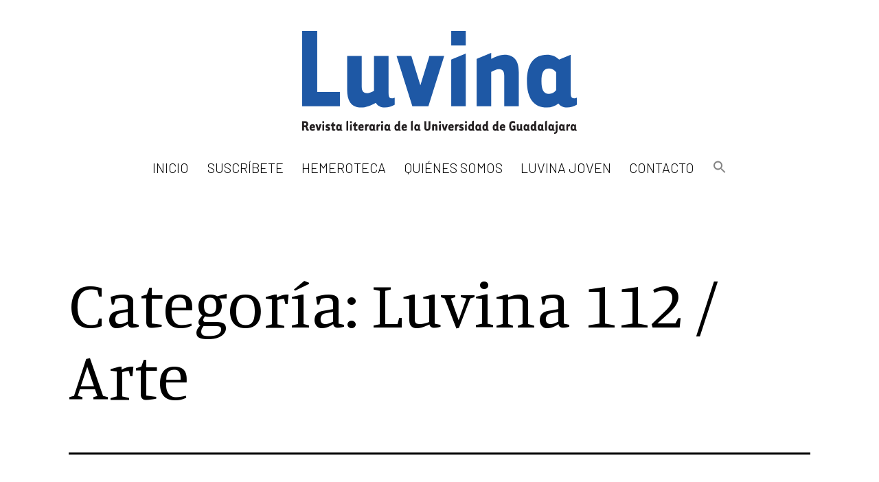

--- FILE ---
content_type: text/html; charset=UTF-8
request_url: https://luvina.com.mx/seccion/luvina-112-de-aventuras/luvina-112-arte/
body_size: 21716
content:
<!doctype html>
<html lang="es" >
<head>
	<meta charset="UTF-8" />
	<meta name="viewport" content="width=device-width, initial-scale=1" />
	<link rel="preconnect" href="https://fonts.gstatic.com">
	<link href="https://fonts.googleapis.com/css2?family=Manuale:wght@400;600;700&display=swap" rel="stylesheet">
	<link href="https://fonts.googleapis.com/css2?family=Barlow:wght@300&display=swap" rel="stylesheet">
	<meta name='robots' content='noindex, follow' />

	<!-- This site is optimized with the Yoast SEO plugin v26.7 - https://yoast.com/wordpress/plugins/seo/ -->
	<title>Luvina 112 / Arte archivos - LUVINA</title>
	<meta property="og:locale" content="es_ES" />
	<meta property="og:type" content="article" />
	<meta property="og:title" content="Luvina 112 / Arte archivos - LUVINA" />
	<meta property="og:url" content="https://luvina.com.mx/seccion/luvina-112-de-aventuras/luvina-112-arte/" />
	<meta property="og:site_name" content="LUVINA" />
	<meta property="og:image" content="https://luvina.com.mx/wp-content/uploads/2021/04/luvina-fb.jpg" />
	<meta property="og:image:width" content="1200" />
	<meta property="og:image:height" content="630" />
	<meta property="og:image:type" content="image/jpeg" />
	<meta name="twitter:card" content="summary_large_image" />
	<script type="application/ld+json" class="yoast-schema-graph">{"@context":"https://schema.org","@graph":[{"@type":"CollectionPage","@id":"https://luvina.com.mx/seccion/luvina-112-de-aventuras/luvina-112-arte/","url":"https://luvina.com.mx/seccion/luvina-112-de-aventuras/luvina-112-arte/","name":"Luvina 112 / Arte archivos - LUVINA","isPartOf":{"@id":"https://luvina.com.mx/#website"},"breadcrumb":{"@id":"https://luvina.com.mx/seccion/luvina-112-de-aventuras/luvina-112-arte/#breadcrumb"},"inLanguage":"es"},{"@type":"BreadcrumbList","@id":"https://luvina.com.mx/seccion/luvina-112-de-aventuras/luvina-112-arte/#breadcrumb","itemListElement":[{"@type":"ListItem","position":1,"name":"Portada","item":"https://luvina.com.mx/"},{"@type":"ListItem","position":2,"name":"Luvina 112 / De aventuras","item":"https://luvina.com.mx/seccion/luvina-112-de-aventuras/"},{"@type":"ListItem","position":3,"name":"Luvina 112 / Arte"}]},{"@type":"WebSite","@id":"https://luvina.com.mx/#website","url":"https://luvina.com.mx/","name":"LUVINA","description":"Revista Literaria de la Universidad de Guadalajara","publisher":{"@id":"https://luvina.com.mx/#organization"},"potentialAction":[{"@type":"SearchAction","target":{"@type":"EntryPoint","urlTemplate":"https://luvina.com.mx/?s={search_term_string}"},"query-input":{"@type":"PropertyValueSpecification","valueRequired":true,"valueName":"search_term_string"}}],"inLanguage":"es"},{"@type":"Organization","@id":"https://luvina.com.mx/#organization","name":"LUVINA Revista Literaria de la Universidad de Guadalajara","url":"https://luvina.com.mx/","logo":{"@type":"ImageObject","inLanguage":"es","@id":"https://luvina.com.mx/#/schema/logo/image/","url":"https://luvina.com.mx/wp-content/uploads/2021/04/logo-luvina.svg","contentUrl":"https://luvina.com.mx/wp-content/uploads/2021/04/logo-luvina.svg","width":"1024","height":"1024","caption":"LUVINA Revista Literaria de la Universidad de Guadalajara"},"image":{"@id":"https://luvina.com.mx/#/schema/logo/image/"}}]}</script>
	<!-- / Yoast SEO plugin. -->


<link rel='dns-prefetch' href='//static.addtoany.com' />
<link rel='dns-prefetch' href='//www.googletagmanager.com' />
<link rel="alternate" type="application/rss+xml" title="LUVINA &raquo; Feed" href="https://luvina.com.mx/feed/" />
<link rel="alternate" type="application/rss+xml" title="LUVINA &raquo; Categoría Luvina 112 / Arte del feed" href="https://luvina.com.mx/seccion/luvina-112-de-aventuras/luvina-112-arte/feed/" />
<style id='wp-img-auto-sizes-contain-inline-css'>
img:is([sizes=auto i],[sizes^="auto," i]){contain-intrinsic-size:3000px 1500px}
/*# sourceURL=wp-img-auto-sizes-contain-inline-css */
</style>
<style id='wp-emoji-styles-inline-css'>

	img.wp-smiley, img.emoji {
		display: inline !important;
		border: none !important;
		box-shadow: none !important;
		height: 1em !important;
		width: 1em !important;
		margin: 0 0.07em !important;
		vertical-align: -0.1em !important;
		background: none !important;
		padding: 0 !important;
	}
/*# sourceURL=wp-emoji-styles-inline-css */
</style>
<style id='wp-block-library-inline-css'>
:root{--wp-block-synced-color:#7a00df;--wp-block-synced-color--rgb:122,0,223;--wp-bound-block-color:var(--wp-block-synced-color);--wp-editor-canvas-background:#ddd;--wp-admin-theme-color:#007cba;--wp-admin-theme-color--rgb:0,124,186;--wp-admin-theme-color-darker-10:#006ba1;--wp-admin-theme-color-darker-10--rgb:0,107,160.5;--wp-admin-theme-color-darker-20:#005a87;--wp-admin-theme-color-darker-20--rgb:0,90,135;--wp-admin-border-width-focus:2px}@media (min-resolution:192dpi){:root{--wp-admin-border-width-focus:1.5px}}.wp-element-button{cursor:pointer}:root .has-very-light-gray-background-color{background-color:#eee}:root .has-very-dark-gray-background-color{background-color:#313131}:root .has-very-light-gray-color{color:#eee}:root .has-very-dark-gray-color{color:#313131}:root .has-vivid-green-cyan-to-vivid-cyan-blue-gradient-background{background:linear-gradient(135deg,#00d084,#0693e3)}:root .has-purple-crush-gradient-background{background:linear-gradient(135deg,#34e2e4,#4721fb 50%,#ab1dfe)}:root .has-hazy-dawn-gradient-background{background:linear-gradient(135deg,#faaca8,#dad0ec)}:root .has-subdued-olive-gradient-background{background:linear-gradient(135deg,#fafae1,#67a671)}:root .has-atomic-cream-gradient-background{background:linear-gradient(135deg,#fdd79a,#004a59)}:root .has-nightshade-gradient-background{background:linear-gradient(135deg,#330968,#31cdcf)}:root .has-midnight-gradient-background{background:linear-gradient(135deg,#020381,#2874fc)}:root{--wp--preset--font-size--normal:16px;--wp--preset--font-size--huge:42px}.has-regular-font-size{font-size:1em}.has-larger-font-size{font-size:2.625em}.has-normal-font-size{font-size:var(--wp--preset--font-size--normal)}.has-huge-font-size{font-size:var(--wp--preset--font-size--huge)}.has-text-align-center{text-align:center}.has-text-align-left{text-align:left}.has-text-align-right{text-align:right}.has-fit-text{white-space:nowrap!important}#end-resizable-editor-section{display:none}.aligncenter{clear:both}.items-justified-left{justify-content:flex-start}.items-justified-center{justify-content:center}.items-justified-right{justify-content:flex-end}.items-justified-space-between{justify-content:space-between}.screen-reader-text{border:0;clip-path:inset(50%);height:1px;margin:-1px;overflow:hidden;padding:0;position:absolute;width:1px;word-wrap:normal!important}.screen-reader-text:focus{background-color:#ddd;clip-path:none;color:#444;display:block;font-size:1em;height:auto;left:5px;line-height:normal;padding:15px 23px 14px;text-decoration:none;top:5px;width:auto;z-index:100000}html :where(.has-border-color){border-style:solid}html :where([style*=border-top-color]){border-top-style:solid}html :where([style*=border-right-color]){border-right-style:solid}html :where([style*=border-bottom-color]){border-bottom-style:solid}html :where([style*=border-left-color]){border-left-style:solid}html :where([style*=border-width]){border-style:solid}html :where([style*=border-top-width]){border-top-style:solid}html :where([style*=border-right-width]){border-right-style:solid}html :where([style*=border-bottom-width]){border-bottom-style:solid}html :where([style*=border-left-width]){border-left-style:solid}html :where(img[class*=wp-image-]){height:auto;max-width:100%}:where(figure){margin:0 0 1em}html :where(.is-position-sticky){--wp-admin--admin-bar--position-offset:var(--wp-admin--admin-bar--height,0px)}@media screen and (max-width:600px){html :where(.is-position-sticky){--wp-admin--admin-bar--position-offset:0px}}

/*# sourceURL=wp-block-library-inline-css */
</style><style id='wp-block-paragraph-inline-css'>
.is-small-text{font-size:.875em}.is-regular-text{font-size:1em}.is-large-text{font-size:2.25em}.is-larger-text{font-size:3em}.has-drop-cap:not(:focus):first-letter{float:left;font-size:8.4em;font-style:normal;font-weight:100;line-height:.68;margin:.05em .1em 0 0;text-transform:uppercase}body.rtl .has-drop-cap:not(:focus):first-letter{float:none;margin-left:.1em}p.has-drop-cap.has-background{overflow:hidden}:root :where(p.has-background){padding:1.25em 2.375em}:where(p.has-text-color:not(.has-link-color)) a{color:inherit}p.has-text-align-left[style*="writing-mode:vertical-lr"],p.has-text-align-right[style*="writing-mode:vertical-rl"]{rotate:180deg}
/*# sourceURL=https://luvina.com.mx/wp-includes/blocks/paragraph/style.min.css */
</style>
<style id='global-styles-inline-css'>
:root{--wp--preset--aspect-ratio--square: 1;--wp--preset--aspect-ratio--4-3: 4/3;--wp--preset--aspect-ratio--3-4: 3/4;--wp--preset--aspect-ratio--3-2: 3/2;--wp--preset--aspect-ratio--2-3: 2/3;--wp--preset--aspect-ratio--16-9: 16/9;--wp--preset--aspect-ratio--9-16: 9/16;--wp--preset--color--black: #000000;--wp--preset--color--cyan-bluish-gray: #abb8c3;--wp--preset--color--white: #FFFFFF;--wp--preset--color--pale-pink: #f78da7;--wp--preset--color--vivid-red: #cf2e2e;--wp--preset--color--luminous-vivid-orange: #ff6900;--wp--preset--color--luminous-vivid-amber: #fcb900;--wp--preset--color--light-green-cyan: #7bdcb5;--wp--preset--color--vivid-green-cyan: #00d084;--wp--preset--color--pale-cyan-blue: #8ed1fc;--wp--preset--color--vivid-cyan-blue: #0693e3;--wp--preset--color--vivid-purple: #9b51e0;--wp--preset--color--dark-gray: #28303D;--wp--preset--color--gray: #39414D;--wp--preset--color--green: #D1E4DD;--wp--preset--color--blue: #D1DFE4;--wp--preset--color--purple: #D1D1E4;--wp--preset--color--red: #E4D1D1;--wp--preset--color--orange: #E4DAD1;--wp--preset--color--yellow: #EEEADD;--wp--preset--gradient--vivid-cyan-blue-to-vivid-purple: linear-gradient(135deg,rgb(6,147,227) 0%,rgb(155,81,224) 100%);--wp--preset--gradient--light-green-cyan-to-vivid-green-cyan: linear-gradient(135deg,rgb(122,220,180) 0%,rgb(0,208,130) 100%);--wp--preset--gradient--luminous-vivid-amber-to-luminous-vivid-orange: linear-gradient(135deg,rgb(252,185,0) 0%,rgb(255,105,0) 100%);--wp--preset--gradient--luminous-vivid-orange-to-vivid-red: linear-gradient(135deg,rgb(255,105,0) 0%,rgb(207,46,46) 100%);--wp--preset--gradient--very-light-gray-to-cyan-bluish-gray: linear-gradient(135deg,rgb(238,238,238) 0%,rgb(169,184,195) 100%);--wp--preset--gradient--cool-to-warm-spectrum: linear-gradient(135deg,rgb(74,234,220) 0%,rgb(151,120,209) 20%,rgb(207,42,186) 40%,rgb(238,44,130) 60%,rgb(251,105,98) 80%,rgb(254,248,76) 100%);--wp--preset--gradient--blush-light-purple: linear-gradient(135deg,rgb(255,206,236) 0%,rgb(152,150,240) 100%);--wp--preset--gradient--blush-bordeaux: linear-gradient(135deg,rgb(254,205,165) 0%,rgb(254,45,45) 50%,rgb(107,0,62) 100%);--wp--preset--gradient--luminous-dusk: linear-gradient(135deg,rgb(255,203,112) 0%,rgb(199,81,192) 50%,rgb(65,88,208) 100%);--wp--preset--gradient--pale-ocean: linear-gradient(135deg,rgb(255,245,203) 0%,rgb(182,227,212) 50%,rgb(51,167,181) 100%);--wp--preset--gradient--electric-grass: linear-gradient(135deg,rgb(202,248,128) 0%,rgb(113,206,126) 100%);--wp--preset--gradient--midnight: linear-gradient(135deg,rgb(2,3,129) 0%,rgb(40,116,252) 100%);--wp--preset--gradient--purple-to-yellow: linear-gradient(160deg, #D1D1E4 0%, #EEEADD 100%);--wp--preset--gradient--yellow-to-purple: linear-gradient(160deg, #EEEADD 0%, #D1D1E4 100%);--wp--preset--gradient--green-to-yellow: linear-gradient(160deg, #D1E4DD 0%, #EEEADD 100%);--wp--preset--gradient--yellow-to-green: linear-gradient(160deg, #EEEADD 0%, #D1E4DD 100%);--wp--preset--gradient--red-to-yellow: linear-gradient(160deg, #E4D1D1 0%, #EEEADD 100%);--wp--preset--gradient--yellow-to-red: linear-gradient(160deg, #EEEADD 0%, #E4D1D1 100%);--wp--preset--gradient--purple-to-red: linear-gradient(160deg, #D1D1E4 0%, #E4D1D1 100%);--wp--preset--gradient--red-to-purple: linear-gradient(160deg, #E4D1D1 0%, #D1D1E4 100%);--wp--preset--font-size--small: 18px;--wp--preset--font-size--medium: 20px;--wp--preset--font-size--large: 24px;--wp--preset--font-size--x-large: 42px;--wp--preset--font-size--extra-small: 16px;--wp--preset--font-size--normal: 20px;--wp--preset--font-size--extra-large: 40px;--wp--preset--font-size--huge: 96px;--wp--preset--font-size--gigantic: 144px;--wp--preset--spacing--20: 0.44rem;--wp--preset--spacing--30: 0.67rem;--wp--preset--spacing--40: 1rem;--wp--preset--spacing--50: 1.5rem;--wp--preset--spacing--60: 2.25rem;--wp--preset--spacing--70: 3.38rem;--wp--preset--spacing--80: 5.06rem;--wp--preset--shadow--natural: 6px 6px 9px rgba(0, 0, 0, 0.2);--wp--preset--shadow--deep: 12px 12px 50px rgba(0, 0, 0, 0.4);--wp--preset--shadow--sharp: 6px 6px 0px rgba(0, 0, 0, 0.2);--wp--preset--shadow--outlined: 6px 6px 0px -3px rgb(255, 255, 255), 6px 6px rgb(0, 0, 0);--wp--preset--shadow--crisp: 6px 6px 0px rgb(0, 0, 0);}:where(.is-layout-flex){gap: 0.5em;}:where(.is-layout-grid){gap: 0.5em;}body .is-layout-flex{display: flex;}.is-layout-flex{flex-wrap: wrap;align-items: center;}.is-layout-flex > :is(*, div){margin: 0;}body .is-layout-grid{display: grid;}.is-layout-grid > :is(*, div){margin: 0;}:where(.wp-block-columns.is-layout-flex){gap: 2em;}:where(.wp-block-columns.is-layout-grid){gap: 2em;}:where(.wp-block-post-template.is-layout-flex){gap: 1.25em;}:where(.wp-block-post-template.is-layout-grid){gap: 1.25em;}.has-black-color{color: var(--wp--preset--color--black) !important;}.has-cyan-bluish-gray-color{color: var(--wp--preset--color--cyan-bluish-gray) !important;}.has-white-color{color: var(--wp--preset--color--white) !important;}.has-pale-pink-color{color: var(--wp--preset--color--pale-pink) !important;}.has-vivid-red-color{color: var(--wp--preset--color--vivid-red) !important;}.has-luminous-vivid-orange-color{color: var(--wp--preset--color--luminous-vivid-orange) !important;}.has-luminous-vivid-amber-color{color: var(--wp--preset--color--luminous-vivid-amber) !important;}.has-light-green-cyan-color{color: var(--wp--preset--color--light-green-cyan) !important;}.has-vivid-green-cyan-color{color: var(--wp--preset--color--vivid-green-cyan) !important;}.has-pale-cyan-blue-color{color: var(--wp--preset--color--pale-cyan-blue) !important;}.has-vivid-cyan-blue-color{color: var(--wp--preset--color--vivid-cyan-blue) !important;}.has-vivid-purple-color{color: var(--wp--preset--color--vivid-purple) !important;}.has-black-background-color{background-color: var(--wp--preset--color--black) !important;}.has-cyan-bluish-gray-background-color{background-color: var(--wp--preset--color--cyan-bluish-gray) !important;}.has-white-background-color{background-color: var(--wp--preset--color--white) !important;}.has-pale-pink-background-color{background-color: var(--wp--preset--color--pale-pink) !important;}.has-vivid-red-background-color{background-color: var(--wp--preset--color--vivid-red) !important;}.has-luminous-vivid-orange-background-color{background-color: var(--wp--preset--color--luminous-vivid-orange) !important;}.has-luminous-vivid-amber-background-color{background-color: var(--wp--preset--color--luminous-vivid-amber) !important;}.has-light-green-cyan-background-color{background-color: var(--wp--preset--color--light-green-cyan) !important;}.has-vivid-green-cyan-background-color{background-color: var(--wp--preset--color--vivid-green-cyan) !important;}.has-pale-cyan-blue-background-color{background-color: var(--wp--preset--color--pale-cyan-blue) !important;}.has-vivid-cyan-blue-background-color{background-color: var(--wp--preset--color--vivid-cyan-blue) !important;}.has-vivid-purple-background-color{background-color: var(--wp--preset--color--vivid-purple) !important;}.has-black-border-color{border-color: var(--wp--preset--color--black) !important;}.has-cyan-bluish-gray-border-color{border-color: var(--wp--preset--color--cyan-bluish-gray) !important;}.has-white-border-color{border-color: var(--wp--preset--color--white) !important;}.has-pale-pink-border-color{border-color: var(--wp--preset--color--pale-pink) !important;}.has-vivid-red-border-color{border-color: var(--wp--preset--color--vivid-red) !important;}.has-luminous-vivid-orange-border-color{border-color: var(--wp--preset--color--luminous-vivid-orange) !important;}.has-luminous-vivid-amber-border-color{border-color: var(--wp--preset--color--luminous-vivid-amber) !important;}.has-light-green-cyan-border-color{border-color: var(--wp--preset--color--light-green-cyan) !important;}.has-vivid-green-cyan-border-color{border-color: var(--wp--preset--color--vivid-green-cyan) !important;}.has-pale-cyan-blue-border-color{border-color: var(--wp--preset--color--pale-cyan-blue) !important;}.has-vivid-cyan-blue-border-color{border-color: var(--wp--preset--color--vivid-cyan-blue) !important;}.has-vivid-purple-border-color{border-color: var(--wp--preset--color--vivid-purple) !important;}.has-vivid-cyan-blue-to-vivid-purple-gradient-background{background: var(--wp--preset--gradient--vivid-cyan-blue-to-vivid-purple) !important;}.has-light-green-cyan-to-vivid-green-cyan-gradient-background{background: var(--wp--preset--gradient--light-green-cyan-to-vivid-green-cyan) !important;}.has-luminous-vivid-amber-to-luminous-vivid-orange-gradient-background{background: var(--wp--preset--gradient--luminous-vivid-amber-to-luminous-vivid-orange) !important;}.has-luminous-vivid-orange-to-vivid-red-gradient-background{background: var(--wp--preset--gradient--luminous-vivid-orange-to-vivid-red) !important;}.has-very-light-gray-to-cyan-bluish-gray-gradient-background{background: var(--wp--preset--gradient--very-light-gray-to-cyan-bluish-gray) !important;}.has-cool-to-warm-spectrum-gradient-background{background: var(--wp--preset--gradient--cool-to-warm-spectrum) !important;}.has-blush-light-purple-gradient-background{background: var(--wp--preset--gradient--blush-light-purple) !important;}.has-blush-bordeaux-gradient-background{background: var(--wp--preset--gradient--blush-bordeaux) !important;}.has-luminous-dusk-gradient-background{background: var(--wp--preset--gradient--luminous-dusk) !important;}.has-pale-ocean-gradient-background{background: var(--wp--preset--gradient--pale-ocean) !important;}.has-electric-grass-gradient-background{background: var(--wp--preset--gradient--electric-grass) !important;}.has-midnight-gradient-background{background: var(--wp--preset--gradient--midnight) !important;}.has-small-font-size{font-size: var(--wp--preset--font-size--small) !important;}.has-medium-font-size{font-size: var(--wp--preset--font-size--medium) !important;}.has-large-font-size{font-size: var(--wp--preset--font-size--large) !important;}.has-x-large-font-size{font-size: var(--wp--preset--font-size--x-large) !important;}
/*# sourceURL=global-styles-inline-css */
</style>

<style id='classic-theme-styles-inline-css'>
/*! This file is auto-generated */
.wp-block-button__link{color:#fff;background-color:#32373c;border-radius:9999px;box-shadow:none;text-decoration:none;padding:calc(.667em + 2px) calc(1.333em + 2px);font-size:1.125em}.wp-block-file__button{background:#32373c;color:#fff;text-decoration:none}
/*# sourceURL=/wp-includes/css/classic-themes.min.css */
</style>
<link rel='stylesheet' id='myguten-style-css' href='https://luvina.com.mx/wp-content/themes/luvinamondaylovers/estilos.css?ver=6.9' media='all' />
<link rel='stylesheet' id='twenty-twenty-one-custom-color-overrides-css' href='https://luvina.com.mx/wp-content/themes/twentytwentyone/assets/css/custom-color-overrides.css?ver=1.2' media='all' />
<style id='twenty-twenty-one-custom-color-overrides-inline-css'>
:root .editor-styles-wrapper{--global--color-background: #ffffff;--global--color-primary: #000;--global--color-secondary: #000;--button--color-background: #000;--button--color-text-hover: #000;}
/*# sourceURL=twenty-twenty-one-custom-color-overrides-inline-css */
</style>
<link rel='stylesheet' id='ivory-search-styles-css' href='https://luvina.com.mx/wp-content/plugins/add-search-to-menu/public/css/ivory-search.min.css?ver=5.5.13' media='all' />
<link rel='stylesheet' id='orbisius_ct_luvina_parent_style-css' href='https://luvina.com.mx/wp-content/themes/twentytwentyone/style.css?ver=2.2' media='all' />
<link rel='stylesheet' id='orbisius_ct_luvina_parent_style_child_style-css' href='https://luvina.com.mx/wp-content/themes/luvinamondaylovers/style.css?ver=1.2' media='all' />
<link rel='stylesheet' id='twenty-twenty-one-style-css' href='https://luvina.com.mx/wp-content/themes/twentytwentyone/style.css?ver=1.2' media='all' />
<style id='twenty-twenty-one-style-inline-css'>
:root{--global--color-background: #ffffff;--global--color-primary: #000;--global--color-secondary: #000;--button--color-background: #000;--button--color-text-hover: #000;}
/*# sourceURL=twenty-twenty-one-style-inline-css */
</style>
<link rel='stylesheet' id='twenty-twenty-one-print-style-css' href='https://luvina.com.mx/wp-content/themes/twentytwentyone/assets/css/print.css?ver=1.2' media='print' />
<link rel='stylesheet' id='addtoany-css' href='https://luvina.com.mx/wp-content/plugins/add-to-any/addtoany.min.css?ver=1.16' media='all' />
<script id="addtoany-core-js-before">
window.a2a_config=window.a2a_config||{};a2a_config.callbacks=[];a2a_config.overlays=[];a2a_config.templates={};a2a_localize = {
	Share: "Compartir",
	Save: "Guardar",
	Subscribe: "Suscribir",
	Email: "Correo electrónico",
	Bookmark: "Marcador",
	ShowAll: "Mostrar todo",
	ShowLess: "Mostrar menos",
	FindServices: "Encontrar servicio(s)",
	FindAnyServiceToAddTo: "Encuentra al instante cualquier servicio para añadir a",
	PoweredBy: "Funciona con",
	ShareViaEmail: "Compartir por correo electrónico",
	SubscribeViaEmail: "Suscribirse a través de correo electrónico",
	BookmarkInYourBrowser: "Añadir a marcadores de tu navegador",
	BookmarkInstructions: "Presiona «Ctrl+D» o «\u2318+D» para añadir esta página a marcadores",
	AddToYourFavorites: "Añadir a tus favoritos",
	SendFromWebOrProgram: "Enviar desde cualquier dirección o programa de correo electrónico ",
	EmailProgram: "Programa de correo electrónico",
	More: "Más&#8230;",
	ThanksForSharing: "¡Gracias por compartir!",
	ThanksForFollowing: "¡Gracias por seguirnos!"
};

a2a_config.icon_color="transparent,#1e58a5";

//# sourceURL=addtoany-core-js-before
</script>
<script defer src="https://static.addtoany.com/menu/page.js" id="addtoany-core-js"></script>
<script src="https://luvina.com.mx/wp-includes/js/jquery/jquery.min.js?ver=3.7.1" id="jquery-core-js"></script>
<script src="https://luvina.com.mx/wp-includes/js/jquery/jquery-migrate.min.js?ver=3.4.1" id="jquery-migrate-js"></script>
<script defer src="https://luvina.com.mx/wp-content/plugins/add-to-any/addtoany.min.js?ver=1.1" id="addtoany-jquery-js"></script>
<script id="twenty-twenty-one-ie11-polyfills-js-after">
( Element.prototype.matches && Element.prototype.closest && window.NodeList && NodeList.prototype.forEach ) || document.write( '<script src="https://luvina.com.mx/wp-content/themes/twentytwentyone/assets/js/polyfills.js?ver=1.2"></scr' + 'ipt>' );
//# sourceURL=twenty-twenty-one-ie11-polyfills-js-after
</script>
<script src="https://luvina.com.mx/wp-content/themes/twentytwentyone/assets/js/primary-navigation.js?ver=1.2" id="twenty-twenty-one-primary-navigation-script-js" defer data-wp-strategy="defer"></script>

<!-- Fragmento de código de la etiqueta de Google (gtag.js) añadida por Site Kit -->
<!-- Fragmento de código de Google Analytics añadido por Site Kit -->
<script src="https://www.googletagmanager.com/gtag/js?id=GT-MBTKZDQ" id="google_gtagjs-js" async></script>
<script id="google_gtagjs-js-after">
window.dataLayer = window.dataLayer || [];function gtag(){dataLayer.push(arguments);}
gtag("set","linker",{"domains":["luvina.com.mx"]});
gtag("js", new Date());
gtag("set", "developer_id.dZTNiMT", true);
gtag("config", "GT-MBTKZDQ");
//# sourceURL=google_gtagjs-js-after
</script>
<link rel="https://api.w.org/" href="https://luvina.com.mx/wp-json/" /><link rel="alternate" title="JSON" type="application/json" href="https://luvina.com.mx/wp-json/wp/v2/categories/428" /><link rel="EditURI" type="application/rsd+xml" title="RSD" href="https://luvina.com.mx/xmlrpc.php?rsd" />
<meta name="generator" content="WordPress 6.9" />
<meta name="generator" content="Site Kit by Google 1.170.0" /><noscript><style>.lazyload[data-src]{display:none !important;}</style></noscript><style>.lazyload{background-image:none !important;}.lazyload:before{background-image:none !important;}</style><style id="custom-background-css">
body.custom-background { background-color: #ffffff; }
</style>
	<link rel="icon" href="https://luvina.com.mx/wp-content/uploads/2021/04/cropped-Luvina-favicon-32x32.png" sizes="32x32" />
<link rel="icon" href="https://luvina.com.mx/wp-content/uploads/2021/04/cropped-Luvina-favicon-192x192.png" sizes="192x192" />
<link rel="apple-touch-icon" href="https://luvina.com.mx/wp-content/uploads/2021/04/cropped-Luvina-favicon-180x180.png" />
<meta name="msapplication-TileImage" content="https://luvina.com.mx/wp-content/uploads/2021/04/cropped-Luvina-favicon-270x270.png" />
		<style id="wp-custom-css">
			/* font-family: 'Manuale', serif;
 * wght@400;600;700
 * 
 * font-family: 'Barlow', sans-serif;
 * wght@300
 * 
 * azul 
 * #1e58a5
 * */

:root {
	--color-principal: #1e58a5;
}
.addtoany_share_save_container {
    max-width: 751px !important;
    text-align: center;
    margin-top: 80px;
}
.hemeroteca p, .home p {
	max-width: none !important;
}
.entry-content p {
    text-align: justify;
}
.entry-header {
    max-width: 781px;
    padding-left: 15px;
    padding-right: 15px;
}
p.cierre, p.is-style-cierre {
    font-variant: small-caps;
    text-align: right;
    color: var(--color-principal);
    font-weight: 600;
    margin-top: 30px !important;
    margin-bottom: 30px !important;
}
p.autor-epigrafe, p.is-style-autor-epigrafe {
    font-variant: small-caps;
    text-align: right;
    color: var(--color-principal);
    font-weight: 600;
    margin-top: 0;
    margin-bottom: 30px !important;
}
p.bio, p.is-style-bio {
    font-family: 'Barlow', sans-serif;
    font-weight: 300;
	color: var(--color-principal);
    text-align: left !important;
    padding-right: 140px;
    margin-bottom: 50px !important;
}
p.pie, p.is-style-pie {
    font-weight: 600;
    color: var(--color-principal);
    font-size: 1rem;
    margin-top: 30px !important;
    margin-bottom: 30px !important;
}
.wp-block-verse {
    color: var(--color-principal) !important;
    padding-left: 108px;
    font-weight: 600;
}
.singular .entry-title {
    color: var(--color-principal);
    font-weight: bold;
    font-size: 6.2rem;
    max-width: 548px;
    hyphens: auto;
}
header.entry-header.alignwide {
    border-bottom: 0;
    padding-bottom: 0;
    margin-bottom: 40px;
}
.entry-content, .entry-summary, h1, .h1, h2, .h2, h3, .h3, h4, .h4, h5, .h5, h6, .h6, .wp-block-latest-posts > li > a {
	font-family: 'Manuale', serif;
}
.columna-indice h2 {
    font-variant: small-caps;
    border-bottom-style: solid;
    border-bottom-width: 3px;
    padding-left: 0 !important;
    font-size: 2.5rem;
    line-height: 2.4rem;
}
.columna-indice .wp-block-latest-posts__list a {
    font-size: 1.3rem !important;
    color: var(--color-principal);
    background-image: url(https://luvina.com.mx/wp-content/uploads/2021/03/icono-x.svg);
    background-size: 7px;
    background-repeat: no-repeat;
    background-position: left 3px bottom 7px;
    padding-left: 21px;
    text-decoration: none;
    border-bottom-width: 1px;
    border-bottom-style: solid;
}
.columna-indice .wp-block-latest-posts__list.circulo a, .columna-indice .wp-block-latest-posts__list.is-style-circulo a {
    background-image: url(https://luvina.com.mx/wp-content/uploads/2021/03/icono-circulo.svg);
    background-size: 12px;
    background-position: left 2px bottom 7px;
}
.columna-indice .wp-block-latest-posts:not(.is-grid) > li {
    margin-bottom: calc(1.356 * var(--global--spacing-vertical));
    margin-top: 0 !important;
}
.columna-indice .wp-block-latest-posts__list.nada a, .columna-indice .wp-block-latest-posts__list.is-style-nada a {
    background: none;
    padding-left: 0;
    text-transform: uppercase;
}
.presentacion {
	color: var(--color-principal);
}
.presentacion strong {
	color: #000;
	font-weight: normal
}
.has-dark-gray-color {
    color: var(--color-principal) !important;
    text-decoration: underline;
    font-weight: bold;
}
.presentacion .has-dark-gray-color {
    color: #000 !important;
}
.presentacion p {
		text-indent: 60px;
    margin-bottom: 0 !important;
    margin-top: 0 !important;
}
.presentacion p:first-child {
    text-indent: 0;
}
h2.author-title {
    text-align: right;
		cursor: default;
}
.site-logo .custom-logo {
    width: 100%;
}
.epigrafe, .is-style-epigrafe {
    color: var(--color-principal);
    text-align: right !important;
    margin-bottom: 0;
}
.single .entry-content h2 {
    color: var(--color-principal);
    text-decoration: underline;
    max-width: 751px !important;
    font-size: 120%;
    font-weight: bold;
}
.hemeroteca .entry-content h2, .home .entry-content h2, .entry-content .contenedor-portada h2 {
    color: #000000;
    text-decoration: none !important;
    max-width: 751px !important;
    font-size: 240%;
    margin-bottom: 0 !important;
    font-weight: 400;
}
.has-green-color {
    font-size: 230%;
    font-weight: bold;
   	color: var(--color-principal) !important;
    border-bottom: 2px;
    border-bottom-style: solid;
    border-bottom-color: var(--color-principal);
	  line-height: 100%;
}
.has-red-color {
    font-size: 230%;
    font-weight: bold;
    color: var(--color-principal) !important;
    border-bottom: 2px;
    border-bottom-style: solid;
    border-bottom-color: var(--color-principal);
	padding-left: 80px;
    line-height: 100%;
}
.has-purple-color {
    font-weight: bold;
    border-bottom-style: solid;
    border-bottom-width: 2px;
    padding-bottom: 6px;
	color: #000 !important;
}
footer.entry-footer.default-max-width {
    display: none !important;
}
footer#colophon {
    margin-top: 0;
}
nav.navigation.post-navigation {
    display: none;
}
.powered-by {
    display: none;
}
.hemeroteca h1.entry-title {
    display: none;
}
p.ultimo:after, p.is-style-ultimo:after {
    background-image: url(https://luvina.com.mx/wp-content/uploads/2021/03/icono-x.svg);
    content: "";
    background-size: 8px;
    display: inline-block;
    width: 14px;
    height: 9px;
    background-repeat: no-repeat;
    background-position: right;
}
p.legal {
	max-width: 751px !important;
}
.wp-block-separator {
    border-bottom: 0 !important;
    height: 9px;
    background-image: url(https://luvina.com.mx/wp-content/uploads/2021/03/icono-x.svg);
    background-position: center;
    background-repeat: no-repeat;
    background-size: 9px;
}
p.descanso, p.is-style-descanso {
    position: relative;
    left: 80px;
    text-align: inherit;
    color: var(--color-principal);
    margin-bottom: 40px !important;
    margin-top: 30px !important;
}
.menu-item a {
    font-family: 'Barlow', sans-serif;
    text-transform: uppercase;
}
p.has-text-align-center {
    text-align: center;
}
.banner {
	max-width: 1280px;
}
.site-name {
    max-width: 330px;
    margin: 0 auto;
    padding: 0 15px;
}
h2.invitacion {
    margin-top: 60px !important;
    padding-bottom: 50px !important;
	color: var(--color-principal) !important;
}
p {
    max-width: 751px !important;
}
.presentacion p {
    max-width: none !important;
}
.single .entry-content {
    padding-left: 15px;
    padding-right: 15px;
}
.hemeroteca .entry-content {
    padding-left: 0;
    padding-right: 0;
}
p.descanso-sub, p.is-style-descanso-sub {
    max-width: 490px !important;
    text-decoration: underline;
    color: #838383;
    position: relative;
    left: 190px;
    font-size: 115%;
    text-align: right;
    margin-bottom: 40px !important;
    margin-top: 30px !important;
}
p.idioma, p.is-style-idioma {
    color: var(--color-principal);
}
.verso-largo, .is-style-verso-largo {
    padding-left: 0 !important;
    color: #000 !important;
    max-width: 751px !important;
		font-weight: normal !important;
}
.singular .titulo-mediano {
    font-size: 5.2rem;
    hyphens: none;
    max-width: none;
}
.has-yellow-color {
    color: #000 !important;
    font-variant: small-caps !important;
    font-size: 117.4%;
    line-height: 100%;
}
.singular p {
    margin-bottom: 0;
    margin-top: 0;
		text-indent: 80px;
}
.wp-block-image {
    margin-bottom: 30px !important;
}
.site-logo .custom-logo {
    max-width: 400px;
}
.site-logo .custom-logo {
    max-width: 400px;
    width: 400px;
}
header#masthead {
    max-width: 1240px;
    padding-left: 20px;
    padding-right: 20px;
}
ul.footer-navigation-wrapper svg {
    width: 48px !important;
    height: 48px !important;
}
.widget-area {
    grid-template-columns: auto;
    text-align: center;
    margin-top: 0;
    padding-top: 0;
}
.columna-indice .wp-block-file.alignright {
    margin-right: 20px;
}
.contenedor-portada .wp-block-column:first-child .wp-block-latest-posts__list {
    margin-left: 20px;
    margin-right: 20px;
}
.contenedor-portada .wp-block-column:first-child .wp-block-latest-posts__list a {
    font-size: 1.3rem !important;
    background-size: 7px;
    background-repeat: no-repeat;
    background-position: left 3px bottom 7px;
    text-decoration: none;
    border-bottom-width: 1px;
    border-bottom-style: solid;
}
ul.ultimosposts {
    padding-left: 0;
    list-style: none;
    display: grid;
    grid-template-columns: repeat(4, 1fr);
    grid-column-gap: 30px;
    grid-row-gap: 15px;
}
.bloque.ultimos-posts {
    max-width: 1280px !important;
    padding-left: 20px;
    padding-right: 20px;
}
.datos-edicion h3 {
    font-size: 90%;
    color: var(--color-principal);
    text-align: center;
	margin-top: 20px;
}
ul.ultimosposts li {
    margin-bottom: 60px;
}
.ultimos-posts .imagen-post {
    box-shadow: 2px 1px 6px 0px #0000001f;
    outline-width: 3px;
    outline-color: #fff;
    outline-style: solid;
    outline-offset: -3px;
}
.senderos a {
    font-size: 1.3rem !important;
    background-size: 7px;
    background-repeat: no-repeat;
    background-position: left 3px bottom 7px;
    text-decoration: none;
    border-bottom-width: 1px;
    border-bottom-style: solid;
    color: #a04374;
}
.columna-indice .wp-block-latest-posts__list .wp-block-latest-posts__featured-image a {
    padding-left: 0;
    background: none;
    border-bottom-width: 0;
}
.poster {
	max-width: 1280px !important;
}
.site-branding {
    margin: 0 auto;
}
.primary-navigation {
    margin-left: auto;
    margin-right: auto;
}
body, html {
	overflow-x: hidden !important;
}
#anterior-siguiente {
  max-width: 400px;
  margin: 0 auto;
	margin-top: 100px;
}
#anterior-siguiente p {
    text-align: center;
    white-space: pre;
}
.carteles {
    margin: 0 !important;
		max-width: none !important;
}
.carteles button:hover {
    background-color: #000 !important;
}
.carteles .slick-prev {
    left: 0 !important;
}
.carteles .slick-next {
    right: 0 !important;
}
p.has-text-align-right {
    text-align: right;
}
button.eedee-gutenslider-nav.eedee-gutenslider-next {
    background-color: #000 !important;
}
button.eedee-gutenslider-nav.eedee-gutenslider-prev {
    background-color: #000 !important;
}
.p.descanso, p.is-style-descanso-sub, p.pie, #anterior-siguiente p, p.bio, p.idioma, p.is-style-sin-sangria, p.descanso-sub, p.is-style-descanso, p.is-style-bio, p.is-style-idioma, p.is-style-pie, p.is-style-cierre {
	text-indent: 0;
}
.page h2 {
    max-width: 760px !important;
}
.no-gutenberg.singular p {
    text-indent: 0;
}
svg#logo-luvina {
    width: 400px !important;
}
#logo-luvina #xetnCq_1_ path {
    fill: var(--color-principal);
}
.a2a_svg svg path {
    fill: var(--color-principal);
}
.site-name {
    max-width: none;
}
.is-style-bio em {
    padding-right: 3px;
}
.search p.category-name {
    text-align: center;
}
header#masthead {
    padding-top: calc(1*var(--global--spacing-vertical));
}
span.has-cruz {
    background-image: url(https://luvina.com.mx/wp-content/uploads/2021/03/icono-x.svg);
    background-size: 8px;
    display: inline-block;
    width: 14px;
    height: 9px;
    background-repeat: no-repeat;
    background-position: center;
    color: transparent;
    left: 4px;
    position: relative;
    top: 14px;
}
span.has-sup {
    font-size: var(--global--font-size-xs);
    position: relative;
    bottom: 5px;
    left: 2px;
}
p.site-description {
text-indent: inherit;
    text-align: right;
    opacity: 0.8;
    font-size: 60%;

}

/* MQ */

@media only screen and (max-width:1279px) {
	
	ul.ultimosposts {
			grid-template-columns: repeat(3, 1fr);
	}

} /* termina 1279 */

@media only screen and (max-width:991px) {
	
	ul.ultimosposts {
		grid-template-columns: repeat(2, 1fr);
	}
	
.singular .titulo-mediano {
    font-size: 2.5rem;
}
	
.singular .entry-title {
    font-size: 2.5rem;
}
	
h2.author-title {
    font-size: 1.7rem;
}
	
.page .entry-content {
    padding-left: 15px;
    padding-right: 15px;
}
	
.contenedor-portada .wp-block-column:first-child .wp-block-latest-posts__list {
    margin-left: 0;
    margin-right: 0;
}
	
.presentacion .wp-block-group__inner-container p {
    padding-left: 0 !important;
    padding-right: 0 !important;
}
	
.columna-indice {
    padding-left: 0;
    padding-right: 0;
}
	
.contenedor-portada .wp-block-gallery {
    padding-left: 0;
    padding-right: 0;
}
	
.columna-indice p {
    padding-left: 0 !important;
    padding-right: 0 !important;
}
	
h2 {
    font-size: 1.6rem;
}
	
.search .entry-content p {
    padding-left: 15px;
    padding-right: 15px;
}
	
.site-name {
    max-width: none;
}
	
.site-logo {
    text-align: center;
}
	
.site-logo .custom-logo {
    width: 100%;
}
	
.hemeroteca .contenedor-portada {
    padding-left: 15px;
    padding-right: 15px;
}
	
p.descanso-sub, p.is-style-descanso-sub {
    left: 0;
}
	
p.descanso, p.is-style-descanso {
    left: 0;
}
	
.wp-block-verse {
    padding-left: 0;
}
	
svg#logo-luvina {
    width: 300px !important;
}

} /* termina 991 */

@media only screen and (max-width:781px) {
.wp-block-columns .wp-block-column:nth-child(1) {
    order: 2;
}
.wp-block-columns .wp-block-column:nth-child(2) {
    order: 1;
}
} /* termina 781 */

@media only screen and (max-width: 481px) {
	
	.site-branding {
			width: 100%;
	}	
	
	.site-logo .custom-logo {
			width: 200px;
	}
	
	.singular p {
			text-indent: 30px;
	}
	
.page p, p.descanso, p.pie, #anterior-siguiente p, p.bio, p.idioma, p.is-style-sin-sangria, p.descanso-sub, p.is-style-bio {
			text-indent: 0;	
	}
	
svg#logo-luvina {
    width: 200px !important;
}
	
p.site-description {
    position: absolute;
    top: 90px;
}
	
} /* termina 481 */		</style>
		<style type="text/css" media="screen">.is-menu path.search-icon-path { fill: #848484;}body .popup-search-close:after, body .search-close:after { border-color: #848484;}body .popup-search-close:before, body .search-close:before { border-color: #848484;}</style>			<style type="text/css">
					</style>
		</head>

<body class="archive category category-luvina-112-arte category-428 custom-background wp-custom-logo wp-embed-responsive wp-theme-twentytwentyone wp-child-theme-luvinamondaylovers twentytwentyone is-light-theme has-background-white no-js hfeed has-main-navigation">
<div id="page" class="site">
	<a class="skip-link screen-reader-text" href="#content">Saltar al contenido</a>

	
<header id="masthead" class="site-header has-logo has-menu">

	

<div class="site-branding">

			<div class="site-logo"><a href="https://luvina.com.mx/" class="custom-logo-link" rel="home"><svg id="logo-luvina" width="751" viewBox="0 0 751 281" fill="none" xmlns="http://www.w3.org/2000/svg">
<g clip-path="url(#clip0_1085_60)">
    <g id="xetnCq_1_"><path d="M702.655 78.1493C693.74 69.9203 682.425 65.12 669.396 65.12C633.051 65.12 614.562 90.8357 614.562 137.098C614.562 183.359 633.078 209.075 669.396 209.075C681.397 209.075 692.026 204.961 700.598 198.103C705.741 204.961 713.97 209.075 724.256 209.075C733.513 209.075 742.428 206.332 751 201.532V181.988C748.6 183.359 746.2 184.045 743.8 184.045C737.285 184.045 734.199 181.302 734.199 168.273V65.12L702.655 78.1493ZM694.426 161.442C689.968 167.956 682.768 171.728 674.882 171.728C659.453 171.728 654.31 159.385 654.31 137.098C654.31 114.811 659.453 102.467 674.882 102.467C682.768 102.467 689.968 106.239 694.426 112.753V161.442ZM516.87 112.094C524.413 107.294 531.956 104.208 537.442 104.208C546.7 104.208 552.529 108.322 552.529 122.38V205.673H592.302V113.123C592.302 85.3497 583.044 65.12 552.529 65.12C543.271 65.12 527.842 70.6061 516.87 76.435V59.9769L477.096 76.435V205.673H516.87V112.094ZM407.546 0V39.7736H447.319V0H407.546ZM407.546 78.1493V205.673H447.319V61.6913L407.546 78.1493ZM345.169 205.673L388.371 68.5488H347.912L323.225 148.413L298.538 68.5488H258.079L301.281 205.673H345.169ZM201.214 196.072C206.358 204.301 215.272 209.102 226.244 209.102C235.502 209.102 244.417 206.359 252.988 201.558V182.014C250.588 183.386 248.188 184.072 245.788 184.072C239.616 184.072 236.188 182.014 236.188 168.299V68.5488H196.414V163.499C189.557 167.614 182.699 170.014 177.899 170.014C168.641 170.014 162.812 165.899 162.812 151.841V68.5488H123.039V161.099C123.039 188.872 132.297 209.102 162.812 209.102C172.07 209.102 188.871 203.273 201.214 196.072ZM41.1449 166.928V0H0V205.673H103.179V166.928H41.1449Z" fill="#FEAE76"/></g>
<path d="M744.907 256.208C743.773 255.179 742.349 254.572 740.714 254.572C736.124 254.572 733.804 257.816 733.804 263.645C733.804 269.474 736.124 272.718 740.714 272.718C742.217 272.718 743.562 272.191 744.644 271.347C745.303 272.217 746.332 272.718 747.624 272.718C748.784 272.718 749.919 272.375 751 271.769V269.316L750.103 269.58C749.286 269.58 748.89 269.237 748.89 267.602V254.599L744.907 256.234V256.208ZM743.852 266.705C743.298 267.522 742.375 267.997 741.4 267.997C739.448 267.997 738.815 266.441 738.815 263.645C738.815 260.85 739.474 259.293 741.4 259.293C742.402 259.293 743.298 259.768 743.852 260.586V266.731V266.705ZM727.236 256.709V253.913L722.225 255.997V272.27H727.236V261.641C728.581 260.612 730.823 259.795 732.063 259.795V254.361C730.981 254.361 728.687 255.364 727.236 256.735V256.709ZM713.31 256.208C712.176 255.179 710.752 254.572 709.117 254.572C704.527 254.572 702.206 257.816 702.206 263.645C702.206 269.474 704.527 272.718 709.117 272.718C710.62 272.718 711.965 272.191 713.046 271.347C713.706 272.217 714.734 272.718 716.027 272.718C717.187 272.718 718.321 272.375 719.403 271.769V269.316L718.506 269.58C717.688 269.58 717.293 269.237 717.293 267.602V254.599L713.31 256.234V256.208ZM712.255 266.705C711.701 267.522 710.778 267.997 709.802 267.997C707.851 267.997 707.218 266.441 707.218 263.645C707.218 260.85 707.877 259.293 709.802 259.293C710.805 259.293 711.701 259.768 712.255 260.586V266.731V266.705ZM698.356 269.079V254.124L693.344 256.208V270.028C693.344 276.279 691.788 276.886 689.203 276.886V281C695.718 280.868 698.356 278.231 698.356 269.079ZM693.344 246.343V251.355H698.356V246.343H693.344ZM684.219 256.208C683.085 255.179 681.66 254.572 680.025 254.572C675.436 254.572 673.115 257.816 673.115 263.645C673.115 269.474 675.436 272.718 680.025 272.718C681.528 272.718 682.874 272.191 683.955 271.347C684.614 272.217 685.643 272.718 686.935 272.718C688.096 272.718 689.23 272.375 690.311 271.769V269.316L689.415 269.58C688.597 269.58 688.201 269.237 688.201 267.602V254.599L684.219 256.234V256.208ZM683.164 266.705C682.61 267.522 681.687 267.997 680.711 267.997C678.759 267.997 678.126 266.441 678.126 263.645C678.126 260.85 678.785 259.293 680.711 259.293C681.713 259.293 682.61 259.768 683.164 260.586V266.731V266.705ZM669.238 272.27V244.708L664.226 246.792V272.27H669.238ZM655.074 256.208C653.94 255.179 652.516 254.572 650.881 254.572C646.291 254.572 643.97 257.816 643.97 263.645C643.97 269.474 646.291 272.718 650.881 272.718C652.384 272.718 653.729 272.191 654.811 271.347C655.47 272.217 656.499 272.718 657.791 272.718C658.951 272.718 660.086 272.375 661.167 271.769V269.316L660.27 269.58C659.453 269.58 659.057 269.237 659.057 267.602V254.599L655.074 256.234V256.208ZM654.046 266.705C653.492 267.522 652.569 267.997 651.593 267.997C649.641 267.997 649.008 266.441 649.008 263.645C649.008 260.85 649.667 259.293 651.593 259.293C652.595 259.293 653.492 259.768 654.046 260.586V266.731V266.705ZM634.739 255.416C633.843 254.862 632.761 254.546 631.574 254.546C626.985 254.546 624.664 257.79 624.664 263.619C624.664 269.448 626.985 272.692 631.574 272.692C633.078 272.692 634.423 272.164 635.504 271.32C636.163 272.191 637.192 272.692 638.484 272.692C639.645 272.692 640.779 272.349 641.86 271.742V269.29L640.964 269.553C640.146 269.553 639.75 269.21 639.75 267.575V244.734L634.739 246.818V255.469V255.416ZM634.739 266.705C634.185 267.522 633.262 267.997 632.286 267.997C630.335 267.997 629.702 266.441 629.702 263.645C629.702 260.85 630.361 259.293 632.286 259.293C633.289 259.293 634.185 259.768 634.739 260.586V266.731V266.705ZM616.488 256.208C615.354 255.179 613.929 254.572 612.294 254.572C607.705 254.572 605.384 257.816 605.384 263.645C605.384 269.474 607.705 272.718 612.294 272.718C613.798 272.718 615.143 272.191 616.224 271.347C616.883 272.217 617.912 272.718 619.204 272.718C620.365 272.718 621.499 272.375 622.58 271.769V269.316L621.684 269.58C620.866 269.58 620.47 269.237 620.47 267.602V254.599L616.488 256.234V256.208ZM615.459 266.705C614.905 267.522 613.982 267.997 613.006 267.997C611.055 267.997 610.422 266.441 610.422 263.645C610.422 260.85 611.081 259.293 613.006 259.293C614.009 259.293 614.905 259.768 615.459 260.586V266.731V266.705ZM596.759 271.057C597.419 272.085 598.526 272.692 599.924 272.692C601.085 272.692 602.219 272.349 603.3 271.742V269.29L602.404 269.553C601.639 269.553 601.19 269.29 601.19 267.575V254.994H596.179V266.969C595.309 267.496 594.438 267.786 593.858 267.786C592.698 267.786 591.959 267.259 591.959 265.492V254.994H586.948V266.652C586.948 270.16 588.108 272.692 591.959 272.692C593.12 272.692 595.23 271.953 596.786 271.057H596.759ZM575.132 272.692C578.244 272.692 580.829 271.057 583.044 271.057V258.054H575.317V262.933H578.033V267.391C577.611 267.522 576.688 267.813 576.081 267.813C571.809 267.813 571.255 264.094 571.255 259.293C571.255 254.493 572.257 250.774 576.53 250.774C578.983 250.774 580.671 251.724 581.963 252.462V247.398C580.75 246.871 578.772 245.895 575.58 245.895C568.96 245.895 566.085 251.328 566.085 259.293C566.085 267.259 568.512 272.692 575.158 272.692H575.132ZM545.355 261.509C545.777 259.399 546.963 258.871 548.467 258.871C550.419 258.871 550.92 260.348 550.577 261.509H545.355ZM545.117 265.017H554.243C555.588 262.458 556.564 254.572 548.467 254.572C543.587 254.572 540.291 257.632 540.291 263.645C540.291 269.659 543.271 272.718 548.414 272.718C550.999 272.718 552.74 271.953 554.507 271.083V266.731C552.555 267.865 550.999 268.472 548.889 268.472C547.122 268.472 545.381 267.918 545.144 265.07L545.117 265.017ZM531.059 255.416C530.163 254.862 529.081 254.546 527.894 254.546C523.305 254.546 520.984 257.79 520.984 263.619C520.984 269.448 523.305 272.692 527.894 272.692C529.398 272.692 530.743 272.164 531.824 271.32C532.484 272.191 533.512 272.692 534.805 272.692C535.965 272.692 537.099 272.349 538.181 271.742V269.29L537.284 269.553C536.466 269.553 536.071 269.21 536.071 267.575V244.734L531.059 246.818V255.469V255.416ZM531.059 266.705C530.506 267.522 529.582 267.997 528.606 267.997C526.655 267.997 526.022 266.441 526.022 263.645C526.022 260.85 526.681 259.293 528.606 259.293C529.609 259.293 530.506 259.768 531.059 260.586V266.731V266.705Z" fill="#231F20"/>
<path d="M235.95 256.208C234.816 255.179 233.392 254.572 231.757 254.572C227.167 254.572 224.846 257.816 224.846 263.645C224.846 269.474 227.167 272.718 231.757 272.718C233.26 272.718 234.605 272.191 235.686 271.347C236.346 272.217 237.374 272.718 238.667 272.718C239.827 272.718 240.961 272.375 242.043 271.769V269.316L241.146 269.58C240.328 269.58 239.933 269.237 239.933 267.602V254.599L235.95 256.234V256.208ZM234.922 266.705C234.368 267.522 233.445 267.997 232.469 267.997C230.517 267.997 229.884 266.441 229.884 263.645C229.884 260.85 230.543 259.293 232.469 259.293C233.471 259.293 234.368 259.768 234.922 260.586V266.731V266.705ZM215.958 246.343V251.355H220.969V246.343H215.958ZM215.958 256.208V272.27H220.969V254.124L215.958 256.208ZM208.441 256.709V253.913L203.43 255.997V272.27H208.441V261.641C209.786 260.612 212.028 259.795 213.268 259.795V254.361C212.186 254.361 209.892 255.364 208.441 256.735V256.709ZM194.515 256.208C193.381 255.179 191.957 254.572 190.322 254.572C185.732 254.572 183.411 257.816 183.411 263.645C183.411 269.474 185.732 272.718 190.322 272.718C191.825 272.718 193.17 272.191 194.251 271.347C194.911 272.217 195.939 272.718 197.232 272.718C198.392 272.718 199.526 272.375 200.608 271.769V269.316L199.711 269.58C198.893 269.58 198.498 269.237 198.498 267.602V254.599L194.515 256.234V256.208ZM193.487 266.705C192.933 267.522 192.01 267.997 191.034 267.997C189.082 267.997 188.449 266.441 188.449 263.645C188.449 260.85 189.108 259.293 191.034 259.293C192.036 259.293 192.933 259.768 193.487 260.586V266.731V266.705ZM176.844 256.709V253.913L171.833 255.997V272.27H176.844V261.641C178.189 260.612 180.431 259.795 181.671 259.795V254.361C180.589 254.361 178.295 255.364 176.844 256.735V256.709ZM158.461 261.509C158.883 259.399 160.07 258.871 161.573 258.871C163.525 258.871 164.026 260.348 163.683 261.509H158.461ZM158.25 265.017H167.375C168.72 262.458 169.696 254.572 161.599 254.572C156.72 254.572 153.423 257.632 153.423 263.645C153.423 269.659 156.403 272.718 161.547 272.718C164.131 272.718 165.872 271.953 167.639 271.083V266.731C165.687 267.865 164.131 268.472 162.021 268.472C160.254 268.472 158.513 267.918 158.276 265.07L158.25 265.017ZM151.076 259.795V254.994H146.539V248.954L141.528 251.038V255.021H138.732V259.821H141.528V264.964C141.528 270.265 142.187 272.745 147.278 272.745C148.438 272.745 149.836 272.349 151.076 271.716V267.786C150.39 268.208 149.572 268.472 148.966 268.472C146.513 268.472 146.539 267.443 146.539 263.672V259.821H151.076V259.795ZM130.714 246.343V251.355H135.725V246.343H130.714ZM130.714 256.208V272.27H135.725V254.124L130.714 256.208ZM125.861 272.27V244.708L120.85 246.792V272.27H125.861ZM103.944 256.208C102.81 255.179 101.385 254.572 99.75 254.572C95.1608 254.572 92.8398 257.816 92.8398 263.645C92.8398 269.474 95.1608 272.718 99.75 272.718C101.253 272.718 102.599 272.191 103.68 271.347C104.339 272.217 105.368 272.718 106.66 272.718C107.821 272.718 108.955 272.375 110.036 271.769V269.316L109.14 269.58C108.322 269.58 107.926 269.237 107.926 267.602V254.599L103.944 256.234V256.208ZM102.915 266.705C102.361 267.522 101.438 267.997 100.462 267.997C98.5104 267.997 97.8774 266.441 97.8774 263.645C97.8774 260.85 98.5368 259.293 100.462 259.293C101.464 259.293 102.361 259.768 102.915 260.586V266.731V266.705ZM90.5188 259.795V254.994H85.9823V248.954L80.9711 251.038V255.021H78.1753V259.821H80.9711V264.964C80.9711 270.265 81.6304 272.745 86.7208 272.745C87.8813 272.745 89.2792 272.349 90.5188 271.716V267.786C89.833 268.208 89.0154 268.472 88.4088 268.472C85.9559 268.472 85.9823 267.443 85.9823 263.672V259.821H90.5188V259.795ZM70.0255 272.692C74.0081 272.692 76.5401 270.925 76.5401 266.995C76.5401 263.329 73.6125 262.063 70.6321 261.166C69.6298 260.876 69.2078 260.559 69.2078 260.006C69.2078 259.267 69.6298 258.792 70.8958 258.792C72.03 258.792 73.8762 259.214 75.3532 259.689V255.495C74.2718 255.153 72.3201 254.546 70.2628 254.546C66.7286 254.546 63.9065 256.498 63.9065 260.085C63.9065 264.357 67.0979 265.175 69.7353 266.098C70.7376 266.441 71.2387 266.705 71.2387 267.338C71.2387 267.944 70.8958 268.498 69.6035 268.498C67.9946 268.498 65.8055 267.813 64.1175 267.074V271.268C65.5945 271.927 67.6517 272.692 70.0255 272.692ZM55.2028 246.343V251.355H60.214V246.343H55.2028ZM55.2028 256.208V272.27H60.214V254.124L55.2028 256.208ZM47.3694 272.27L52.8026 254.994H47.7123L44.6 265.07L41.4878 254.994H36.3974L41.8307 272.27H47.3694ZM25.2144 261.509C25.6364 259.399 26.8233 258.871 28.3267 258.871C30.2784 258.871 30.7796 260.348 30.4367 261.509H25.2144ZM25.0034 265.017H34.1292C35.4743 262.458 36.4502 254.572 28.3531 254.572C23.4737 254.572 20.1768 257.632 20.1768 263.645C20.1768 269.659 23.1572 272.718 28.3003 272.718C30.8851 272.718 32.6258 271.953 34.3929 271.083V266.731C32.4412 267.865 30.8851 268.472 28.7751 268.472C27.0079 268.472 25.2672 267.918 25.0298 265.07L25.0034 265.017ZM5.19586 262.432C5.53874 262.247 6.09261 262.089 6.93661 262.089C10.339 262.089 10.1016 266.23 11.4203 270.213C11.9742 271.848 13.4512 272.718 14.9282 272.718C16.4052 272.718 17.6185 272.164 18.3042 271.769V268.446L17.302 268.709C16.3525 268.709 16.0623 267.549 15.6667 266.283C15.0073 264.173 14.2425 262.089 13.2138 261.061C15.3238 259.821 16.4843 257.183 16.4843 254.414C16.4843 250.062 14.0315 246.37 8.67736 246.37H0V272.296H5.19586V262.458V262.432ZM5.19586 251.223H8.51911C10.6291 251.223 11.3148 252.726 11.3148 254.388C11.3148 256.049 10.6291 257.553 8.51911 257.553H5.19586V251.249V251.223Z" fill="#231F20"/>
<path d="M268.629 269.553C267.811 269.553 267.416 269.21 267.416 267.575V244.734L262.404 246.818V255.469C261.508 254.915 260.426 254.599 259.239 254.599C254.65 254.599 252.329 257.843 252.329 263.672C252.329 269.501 254.65 272.745 259.239 272.745C260.743 272.745 262.088 272.217 263.169 271.373C263.829 272.244 264.857 272.745 266.15 272.745C267.31 272.745 268.444 272.402 269.526 271.795V269.342L268.629 269.606V269.553ZM262.404 266.705C261.85 267.522 260.927 267.997 259.951 267.997C258 267.997 257.367 266.441 257.367 263.645C257.367 260.85 258.026 259.293 259.951 259.293C260.954 259.293 261.85 259.768 262.404 260.586V266.731V266.705Z" fill="#231F20"/>
<path d="M276.488 265.017H285.614C286.959 262.458 287.935 254.572 279.838 254.572C274.959 254.572 271.662 257.632 271.662 263.645C271.662 269.659 274.642 272.718 279.785 272.718C282.37 272.718 284.111 271.953 285.878 271.083V266.731C283.926 267.865 282.37 268.472 280.26 268.472C278.493 268.472 276.752 267.918 276.515 265.07L276.488 265.017ZM279.812 258.871C281.763 258.871 282.265 260.348 281.922 261.509H276.699C277.121 259.399 278.308 258.871 279.812 258.871Z" fill="#231F20"/>
<path d="M322.882 269.553C322.064 269.553 321.669 269.21 321.669 267.575V254.572L317.686 256.208C316.552 255.179 315.128 254.572 313.493 254.572C308.903 254.572 306.582 257.816 306.582 263.645C306.582 269.474 308.903 272.718 313.493 272.718C314.996 272.718 316.341 272.191 317.422 271.347C318.082 272.217 319.11 272.718 320.403 272.718C321.563 272.718 322.697 272.375 323.779 271.769V269.316L322.882 269.58V269.553ZM316.658 266.705C316.104 267.522 315.181 267.997 314.205 267.997C312.253 267.997 311.62 266.441 311.62 263.645C311.62 260.85 312.279 259.293 314.205 259.293C315.207 259.293 316.104 259.768 316.658 260.586V266.731V266.705Z" fill="#231F20"/>
<path d="M302.468 272.27V244.708L297.457 246.792V272.27H302.468Z" fill="#231F20"/>
<path d="M509.115 269.553C508.298 269.553 507.902 269.21 507.902 267.575V244.734L502.891 246.818V255.469C501.994 254.915 500.913 254.599 499.726 254.599C495.137 254.599 492.816 257.843 492.816 263.672C492.816 269.501 495.137 272.745 499.726 272.745C501.229 272.745 502.575 272.217 503.656 271.373C504.315 272.244 505.344 272.745 506.636 272.745C507.797 272.745 508.931 272.402 510.012 271.795V269.342L509.115 269.606V269.553ZM502.891 266.705C502.337 267.522 501.414 267.997 500.438 267.997C498.486 267.997 497.853 266.441 497.853 263.645C497.853 260.85 498.513 259.293 500.438 259.293C501.44 259.293 502.337 259.768 502.891 260.586V266.731V266.705Z" fill="#231F20"/>
<path d="M489.809 269.553C488.991 269.553 488.596 269.21 488.596 267.575V254.572L484.613 256.208C483.479 255.179 482.055 254.572 480.419 254.572C475.83 254.572 473.509 257.816 473.509 263.645C473.509 269.474 475.83 272.718 480.419 272.718C481.923 272.718 483.268 272.191 484.349 271.347C485.009 272.217 486.037 272.718 487.33 272.718C488.49 272.718 489.624 272.375 490.706 271.769V269.316L489.809 269.58V269.553ZM483.585 266.705C483.031 267.522 482.108 267.997 481.132 267.997C479.18 267.997 478.547 266.441 478.547 263.645C478.547 260.85 479.206 259.293 481.132 259.293C482.134 259.293 483.031 259.768 483.585 260.586V266.731V266.705Z" fill="#231F20"/>
<path d="M470.529 269.553C469.711 269.553 469.316 269.21 469.316 267.575V244.734L464.304 246.818V255.469C463.408 254.915 462.326 254.599 461.139 254.599C456.55 254.599 454.229 257.843 454.229 263.672C454.229 269.501 456.55 272.745 461.139 272.745C462.643 272.745 463.988 272.217 465.069 271.373C465.729 272.244 466.757 272.745 468.05 272.745C469.21 272.745 470.344 272.402 471.426 271.795V269.342L470.529 269.606V269.553ZM464.304 266.705C463.751 267.522 462.827 267.997 461.852 267.997C459.9 267.997 459.267 266.441 459.267 263.645C459.267 260.85 459.926 259.293 461.852 259.293C462.854 259.293 463.751 259.768 464.304 260.586V266.731V266.705Z" fill="#231F20"/>
<path d="M450.352 246.343H445.341V251.354H450.352V246.343Z" fill="#231F20"/>
<path d="M445.341 256.208V272.27H450.352V254.124L445.341 256.208Z" fill="#231F20"/>
<path d="M435.371 272.692C439.354 272.692 441.886 270.925 441.886 266.995C441.886 263.329 438.958 262.063 435.978 261.166C434.976 260.876 434.554 260.559 434.554 260.006C434.554 259.267 434.976 258.792 436.242 258.792C437.376 258.792 439.222 259.214 440.699 259.689V255.495C439.618 255.153 437.666 254.546 435.609 254.546C432.074 254.546 429.252 256.498 429.252 260.085C429.252 264.357 432.444 265.175 435.081 266.098C436.083 266.441 436.584 266.705 436.584 267.338C436.584 267.944 436.242 268.498 434.949 268.498C433.34 268.498 431.151 267.813 429.463 267.074V271.268C430.94 271.927 432.997 272.692 435.371 272.692Z" fill="#231F20"/>
<path d="M422.896 256.709V253.913L417.885 255.997V272.27H422.896V261.641C424.241 260.612 426.483 259.795 427.722 259.795V254.361C426.641 254.361 424.346 255.364 422.896 256.735V256.709Z" fill="#231F20"/>
<path d="M404.301 265.017H413.427C414.772 262.458 415.748 254.572 407.651 254.572C402.772 254.572 399.475 257.632 399.475 263.645C399.475 269.659 402.455 272.718 407.598 272.718C410.183 272.718 411.924 271.953 413.691 271.083V266.731C411.739 267.865 410.183 268.472 408.073 268.472C406.306 268.472 404.565 267.918 404.328 265.07L404.301 265.017ZM407.625 258.871C409.576 258.871 410.078 260.348 409.735 261.509H404.512C404.934 259.399 406.121 258.871 407.625 258.871Z" fill="#231F20"/>
<path d="M392.565 272.27L397.998 254.994H392.907L389.795 265.069L386.683 254.994H381.593L387.026 272.27H392.565Z" fill="#231F20"/>
<path d="M379.166 246.343H374.155V251.354H379.166V246.343Z" fill="#231F20"/>
<path d="M374.155 256.208V272.27H379.166V254.124L374.155 256.208Z" fill="#231F20"/>
<path d="M360.255 260.48C361.205 259.874 362.154 259.478 362.84 259.478C364.001 259.478 364.739 260.006 364.739 261.773V272.27H369.75V260.612C369.75 257.104 368.59 254.572 364.739 254.572C363.579 254.572 361.627 255.258 360.255 255.997V253.913L355.244 255.997V272.27H360.255V260.48Z" fill="#231F20"/>
<path d="M339.208 264.673V246.369H334.012V264.673C334.012 269.632 337.335 272.718 342.294 272.718C347.252 272.718 350.576 269.658 350.576 264.673V246.369H345.38V264.673C345.38 266.704 344.246 267.838 342.268 267.838C340.289 267.838 339.155 266.704 339.155 264.673H339.208Z" fill="#231F20"/>
</g>
<defs>
<clipPath id="clip0_1085_60">
<rect width="751" height="281" fill="white"/>
</clipPath>
</defs>
</svg>
</a></div>
	
						<p class="screen-reader-text"><a href="https://luvina.com.mx/">LUVINA</a></p>
			
			
	
	</div><!-- .site-branding -->	
	<nav id="site-navigation" class="primary-navigation" aria-label="Menú principal">
		<div class="menu-button-container">
			<button id="primary-mobile-menu" class="button" aria-controls="primary-menu-list" aria-expanded="false">
				<span class="dropdown-icon open">Menú					<svg class="svg-icon" width="24" height="24" aria-hidden="true" role="img" focusable="false" viewBox="0 0 24 24" fill="none" xmlns="http://www.w3.org/2000/svg"><path fill-rule="evenodd" clip-rule="evenodd" d="M4.5 6H19.5V7.5H4.5V6ZM4.5 12H19.5V13.5H4.5V12ZM19.5 18H4.5V19.5H19.5V18Z" fill="currentColor"/></svg>				</span>
				<span class="dropdown-icon close">Cerrar					<svg class="svg-icon" width="24" height="24" aria-hidden="true" role="img" focusable="false" viewBox="0 0 24 24" fill="none" xmlns="http://www.w3.org/2000/svg"><path fill-rule="evenodd" clip-rule="evenodd" d="M12 10.9394L5.53033 4.46973L4.46967 5.53039L10.9393 12.0001L4.46967 18.4697L5.53033 19.5304L12 13.0607L18.4697 19.5304L19.5303 18.4697L13.0607 12.0001L19.5303 5.53039L18.4697 4.46973L12 10.9394Z" fill="currentColor"/></svg>				</span>
			</button><!-- #primary-mobile-menu -->
		</div><!-- .menu-button-container -->
		<div class="primary-menu-container"><ul id="primary-menu-list" class="menu-wrapper"><li id="menu-item-4429" class="menu-item menu-item-type-custom menu-item-object-custom menu-item-home menu-item-4429"><a href="https://luvina.com.mx/" data-ps2id-api="true">Inicio</a></li>
<li id="menu-item-5328" class="menu-item menu-item-type-post_type menu-item-object-page menu-item-5328"><a href="https://luvina.com.mx/suscribete/" data-ps2id-api="true">Suscríbete</a></li>
<li id="menu-item-6393" class="menu-item menu-item-type-post_type menu-item-object-page menu-item-6393"><a href="https://luvina.com.mx/hemeroteca/" data-ps2id-api="true">Hemeroteca</a></li>
<li id="menu-item-5303" class="menu-item menu-item-type-post_type menu-item-object-page menu-item-5303"><a href="https://luvina.com.mx/quienes-somos/" data-ps2id-api="true">Quiénes somos</a></li>
<li id="menu-item-6674" class="menu-item menu-item-type-post_type menu-item-object-page menu-item-6674"><a href="https://luvina.com.mx/luvina-joven/" data-ps2id-api="true">Luvina Joven</a></li>
<li id="menu-item-5327" class="menu-item menu-item-type-post_type menu-item-object-page menu-item-5327"><a href="https://luvina.com.mx/contacto/" data-ps2id-api="true">Contacto</a></li>
<li class=" astm-search-menu is-menu full-width-menu menu-item"><a href="#" role="button" aria-label="Enlace del icono de búsqueda"><svg width="20" height="20" class="search-icon" role="img" viewBox="2 9 20 5" focusable="false" aria-label="Buscar">
						<path class="search-icon-path" d="M15.5 14h-.79l-.28-.27C15.41 12.59 16 11.11 16 9.5 16 5.91 13.09 3 9.5 3S3 5.91 3 9.5 5.91 16 9.5 16c1.61 0 3.09-.59 4.23-1.57l.27.28v.79l5 4.99L20.49 19l-4.99-5zm-6 0C7.01 14 5 11.99 5 9.5S7.01 5 9.5 5 14 7.01 14 9.5 11.99 14 9.5 14z"></path></svg></a><form  class="is-search-form is-form-style is-form-style-2 is-form-id-5550 " action="https://luvina.com.mx/" method="get" role="search" ><label for="is-search-input-5550"><span class="is-screen-reader-text">Buscar:</span><input  type="search" id="is-search-input-5550" name="s" value="" class="is-search-input" placeholder="Buscar aquí..." autocomplete=off /></label><input type="hidden" name="id" value="5550" /></form></li></ul></div>	</nav><!-- #site-navigation -->
	
</header><!-- #masthead -->

	<div id="content" class="site-content">
		<div id="primary" class="content-area">
			<main id="main" class="site-main" role="main">

	<header class="page-header alignwide">
		<h1 class="page-title">Categoría: <span>Luvina 112 / Arte</span></h1>			</header><!-- .page-header -->

					
<article id="post-12314" class="post-12314 post type-post status-publish format-standard hentry category-luvina-112-arte entry">

	
<header class="entry-header">
	<h2 class="entry-title default-max-width"><a href="https://luvina.com.mx/ensayo-sobre-la-luz-rafael-del-rio/">Ensayo sobre la luz / Rafael del Río</a></h2></header><!-- .entry-header -->

	<div class="entry-content">
		<p class="category-name">
		Luvina 112 / Arte		</p>
		<p>Nepal se ubica cerca del cielo, en las montañas del Himalaya, en la cúspide del mundo. Rodeado por China e India, es la sede espiritual de la Tierra. Sus habitantes profesan principalmente el hinduismo, aunque tienen una profunda tradición budista porque en esa tierra nació Siddhartha Gautama, más conocido como Buda, en el 483 antes&hellip; <a class="more-link" href="https://luvina.com.mx/ensayo-sobre-la-luz-rafael-del-rio/">Seguir leyendo <span class="screen-reader-text">Ensayo sobre la luz / Rafael del Río</span></a></p>
	</div><!-- .entry-content -->

	<footer class="entry-footer default-max-width">
		<span class="posted-on">Publicada el <time class="entry-date published updated" datetime="2023-09-18T11:48:23-06:00">septiembre 18, 2023</time></span><div class="post-taxonomies"><span class="cat-links">Categorizado como <a href="https://luvina.com.mx/seccion/luvina-112-de-aventuras/luvina-112-arte/" rel="category tag">Luvina 112 / Arte</a> </span></div>	</footer><!-- .entry-footer -->
</article><!-- #post-${ID} -->
	
	

			</main><!-- #main -->
		</div><!-- #primary -->
	</div><!-- #content -->

	
	<aside class="widget-area">
		<section id="nav_menu-2" class="widget widget_nav_menu"><nav class="menu-pie-container" aria-label="Menú"><ul id="menu-pie" class="menu"><li id="menu-item-6035" class="menu-item menu-item-type-custom menu-item-object-custom menu-item-6035"><a target="_blank" href="https://www.udg.mx/" data-ps2id-api="true">Universidad de Guadalajara</a></li>
<li id="menu-item-6036" class="menu-item menu-item-type-custom menu-item-object-custom menu-item-6036"><a target="_blank" href="https://cultura.udg.mx/" data-ps2id-api="true">Cultura UDG</a></li>
</ul></nav></section>	</aside><!-- .widget-area -->

	
	<footer id="colophon" class="site-footer" role="contentinfo">

					<nav aria-label="Menú secundario" class="footer-navigation">
				<ul class="footer-navigation-wrapper">
					<li id="menu-item-5358" class="menu-item menu-item-type-custom menu-item-object-custom menu-item-5358"><a target="_blank" href="https://www.facebook.com/RevistaLuvina/" data-ps2id-api="true"><svg class="svg-icon" width="24" height="24" aria-hidden="true" role="img" focusable="false" viewBox="0 0 24 24" version="1.1" xmlns="http://www.w3.org/2000/svg"><path d="M12 2C6.5 2 2 6.5 2 12c0 5 3.7 9.1 8.4 9.9v-7H7.9V12h2.5V9.8c0-2.5 1.5-3.9 3.8-3.9 1.1 0 2.2.2 2.2.2v2.5h-1.3c-1.2 0-1.6.8-1.6 1.6V12h2.8l-.4 2.9h-2.3v7C18.3 21.1 22 17 22 12c0-5.5-4.5-10-10-10z"></path></svg><span class="screen-reader-text">Facebook</span></a></li>
<li id="menu-item-6028" class="menu-item menu-item-type-custom menu-item-object-custom menu-item-6028"><a target="_blank" href="https://twitter.com/luvinaudg" data-ps2id-api="true"><svg class="svg-icon" width="24" height="24" aria-hidden="true" role="img" focusable="false" viewBox="0 0 24 24" version="1.1" xmlns="http://www.w3.org/2000/svg"><path d="M22.23,5.924c-0.736,0.326-1.527,0.547-2.357,0.646c0.847-0.508,1.498-1.312,1.804-2.27 c-0.793,0.47-1.671,0.812-2.606,0.996C18.324,4.498,17.257,4,16.077,4c-2.266,0-4.103,1.837-4.103,4.103 c0,0.322,0.036,0.635,0.106,0.935C8.67,8.867,5.647,7.234,3.623,4.751C3.27,5.357,3.067,6.062,3.067,6.814 c0,1.424,0.724,2.679,1.825,3.415c-0.673-0.021-1.305-0.206-1.859-0.513c0,0.017,0,0.034,0,0.052c0,1.988,1.414,3.647,3.292,4.023 c-0.344,0.094-0.707,0.144-1.081,0.144c-0.264,0-0.521-0.026-0.772-0.074c0.522,1.63,2.038,2.816,3.833,2.85 c-1.404,1.1-3.174,1.756-5.096,1.756c-0.331,0-0.658-0.019-0.979-0.057c1.816,1.164,3.973,1.843,6.29,1.843 c7.547,0,11.675-6.252,11.675-11.675c0-0.178-0.004-0.355-0.012-0.531C20.985,7.47,21.68,6.747,22.23,5.924z"></path></svg><span class="screen-reader-text">Twitter</span></a></li>
				</ul><!-- .footer-navigation-wrapper -->
			</nav><!-- .footer-navigation -->
				<div class="site-info">
			<div class="site-name">
									<div class="site-logo"><a href="https://luvina.com.mx/" class="custom-logo-link" rel="home"><svg id="logo-luvina" width="751" viewBox="0 0 751 281" fill="none" xmlns="http://www.w3.org/2000/svg">
<g clip-path="url(#clip0_1085_60)">
    <g id="xetnCq_1_"><path d="M702.655 78.1493C693.74 69.9203 682.425 65.12 669.396 65.12C633.051 65.12 614.562 90.8357 614.562 137.098C614.562 183.359 633.078 209.075 669.396 209.075C681.397 209.075 692.026 204.961 700.598 198.103C705.741 204.961 713.97 209.075 724.256 209.075C733.513 209.075 742.428 206.332 751 201.532V181.988C748.6 183.359 746.2 184.045 743.8 184.045C737.285 184.045 734.199 181.302 734.199 168.273V65.12L702.655 78.1493ZM694.426 161.442C689.968 167.956 682.768 171.728 674.882 171.728C659.453 171.728 654.31 159.385 654.31 137.098C654.31 114.811 659.453 102.467 674.882 102.467C682.768 102.467 689.968 106.239 694.426 112.753V161.442ZM516.87 112.094C524.413 107.294 531.956 104.208 537.442 104.208C546.7 104.208 552.529 108.322 552.529 122.38V205.673H592.302V113.123C592.302 85.3497 583.044 65.12 552.529 65.12C543.271 65.12 527.842 70.6061 516.87 76.435V59.9769L477.096 76.435V205.673H516.87V112.094ZM407.546 0V39.7736H447.319V0H407.546ZM407.546 78.1493V205.673H447.319V61.6913L407.546 78.1493ZM345.169 205.673L388.371 68.5488H347.912L323.225 148.413L298.538 68.5488H258.079L301.281 205.673H345.169ZM201.214 196.072C206.358 204.301 215.272 209.102 226.244 209.102C235.502 209.102 244.417 206.359 252.988 201.558V182.014C250.588 183.386 248.188 184.072 245.788 184.072C239.616 184.072 236.188 182.014 236.188 168.299V68.5488H196.414V163.499C189.557 167.614 182.699 170.014 177.899 170.014C168.641 170.014 162.812 165.899 162.812 151.841V68.5488H123.039V161.099C123.039 188.872 132.297 209.102 162.812 209.102C172.07 209.102 188.871 203.273 201.214 196.072ZM41.1449 166.928V0H0V205.673H103.179V166.928H41.1449Z" fill="#FEAE76"/></g>
<path d="M744.907 256.208C743.773 255.179 742.349 254.572 740.714 254.572C736.124 254.572 733.804 257.816 733.804 263.645C733.804 269.474 736.124 272.718 740.714 272.718C742.217 272.718 743.562 272.191 744.644 271.347C745.303 272.217 746.332 272.718 747.624 272.718C748.784 272.718 749.919 272.375 751 271.769V269.316L750.103 269.58C749.286 269.58 748.89 269.237 748.89 267.602V254.599L744.907 256.234V256.208ZM743.852 266.705C743.298 267.522 742.375 267.997 741.4 267.997C739.448 267.997 738.815 266.441 738.815 263.645C738.815 260.85 739.474 259.293 741.4 259.293C742.402 259.293 743.298 259.768 743.852 260.586V266.731V266.705ZM727.236 256.709V253.913L722.225 255.997V272.27H727.236V261.641C728.581 260.612 730.823 259.795 732.063 259.795V254.361C730.981 254.361 728.687 255.364 727.236 256.735V256.709ZM713.31 256.208C712.176 255.179 710.752 254.572 709.117 254.572C704.527 254.572 702.206 257.816 702.206 263.645C702.206 269.474 704.527 272.718 709.117 272.718C710.62 272.718 711.965 272.191 713.046 271.347C713.706 272.217 714.734 272.718 716.027 272.718C717.187 272.718 718.321 272.375 719.403 271.769V269.316L718.506 269.58C717.688 269.58 717.293 269.237 717.293 267.602V254.599L713.31 256.234V256.208ZM712.255 266.705C711.701 267.522 710.778 267.997 709.802 267.997C707.851 267.997 707.218 266.441 707.218 263.645C707.218 260.85 707.877 259.293 709.802 259.293C710.805 259.293 711.701 259.768 712.255 260.586V266.731V266.705ZM698.356 269.079V254.124L693.344 256.208V270.028C693.344 276.279 691.788 276.886 689.203 276.886V281C695.718 280.868 698.356 278.231 698.356 269.079ZM693.344 246.343V251.355H698.356V246.343H693.344ZM684.219 256.208C683.085 255.179 681.66 254.572 680.025 254.572C675.436 254.572 673.115 257.816 673.115 263.645C673.115 269.474 675.436 272.718 680.025 272.718C681.528 272.718 682.874 272.191 683.955 271.347C684.614 272.217 685.643 272.718 686.935 272.718C688.096 272.718 689.23 272.375 690.311 271.769V269.316L689.415 269.58C688.597 269.58 688.201 269.237 688.201 267.602V254.599L684.219 256.234V256.208ZM683.164 266.705C682.61 267.522 681.687 267.997 680.711 267.997C678.759 267.997 678.126 266.441 678.126 263.645C678.126 260.85 678.785 259.293 680.711 259.293C681.713 259.293 682.61 259.768 683.164 260.586V266.731V266.705ZM669.238 272.27V244.708L664.226 246.792V272.27H669.238ZM655.074 256.208C653.94 255.179 652.516 254.572 650.881 254.572C646.291 254.572 643.97 257.816 643.97 263.645C643.97 269.474 646.291 272.718 650.881 272.718C652.384 272.718 653.729 272.191 654.811 271.347C655.47 272.217 656.499 272.718 657.791 272.718C658.951 272.718 660.086 272.375 661.167 271.769V269.316L660.27 269.58C659.453 269.58 659.057 269.237 659.057 267.602V254.599L655.074 256.234V256.208ZM654.046 266.705C653.492 267.522 652.569 267.997 651.593 267.997C649.641 267.997 649.008 266.441 649.008 263.645C649.008 260.85 649.667 259.293 651.593 259.293C652.595 259.293 653.492 259.768 654.046 260.586V266.731V266.705ZM634.739 255.416C633.843 254.862 632.761 254.546 631.574 254.546C626.985 254.546 624.664 257.79 624.664 263.619C624.664 269.448 626.985 272.692 631.574 272.692C633.078 272.692 634.423 272.164 635.504 271.32C636.163 272.191 637.192 272.692 638.484 272.692C639.645 272.692 640.779 272.349 641.86 271.742V269.29L640.964 269.553C640.146 269.553 639.75 269.21 639.75 267.575V244.734L634.739 246.818V255.469V255.416ZM634.739 266.705C634.185 267.522 633.262 267.997 632.286 267.997C630.335 267.997 629.702 266.441 629.702 263.645C629.702 260.85 630.361 259.293 632.286 259.293C633.289 259.293 634.185 259.768 634.739 260.586V266.731V266.705ZM616.488 256.208C615.354 255.179 613.929 254.572 612.294 254.572C607.705 254.572 605.384 257.816 605.384 263.645C605.384 269.474 607.705 272.718 612.294 272.718C613.798 272.718 615.143 272.191 616.224 271.347C616.883 272.217 617.912 272.718 619.204 272.718C620.365 272.718 621.499 272.375 622.58 271.769V269.316L621.684 269.58C620.866 269.58 620.47 269.237 620.47 267.602V254.599L616.488 256.234V256.208ZM615.459 266.705C614.905 267.522 613.982 267.997 613.006 267.997C611.055 267.997 610.422 266.441 610.422 263.645C610.422 260.85 611.081 259.293 613.006 259.293C614.009 259.293 614.905 259.768 615.459 260.586V266.731V266.705ZM596.759 271.057C597.419 272.085 598.526 272.692 599.924 272.692C601.085 272.692 602.219 272.349 603.3 271.742V269.29L602.404 269.553C601.639 269.553 601.19 269.29 601.19 267.575V254.994H596.179V266.969C595.309 267.496 594.438 267.786 593.858 267.786C592.698 267.786 591.959 267.259 591.959 265.492V254.994H586.948V266.652C586.948 270.16 588.108 272.692 591.959 272.692C593.12 272.692 595.23 271.953 596.786 271.057H596.759ZM575.132 272.692C578.244 272.692 580.829 271.057 583.044 271.057V258.054H575.317V262.933H578.033V267.391C577.611 267.522 576.688 267.813 576.081 267.813C571.809 267.813 571.255 264.094 571.255 259.293C571.255 254.493 572.257 250.774 576.53 250.774C578.983 250.774 580.671 251.724 581.963 252.462V247.398C580.75 246.871 578.772 245.895 575.58 245.895C568.96 245.895 566.085 251.328 566.085 259.293C566.085 267.259 568.512 272.692 575.158 272.692H575.132ZM545.355 261.509C545.777 259.399 546.963 258.871 548.467 258.871C550.419 258.871 550.92 260.348 550.577 261.509H545.355ZM545.117 265.017H554.243C555.588 262.458 556.564 254.572 548.467 254.572C543.587 254.572 540.291 257.632 540.291 263.645C540.291 269.659 543.271 272.718 548.414 272.718C550.999 272.718 552.74 271.953 554.507 271.083V266.731C552.555 267.865 550.999 268.472 548.889 268.472C547.122 268.472 545.381 267.918 545.144 265.07L545.117 265.017ZM531.059 255.416C530.163 254.862 529.081 254.546 527.894 254.546C523.305 254.546 520.984 257.79 520.984 263.619C520.984 269.448 523.305 272.692 527.894 272.692C529.398 272.692 530.743 272.164 531.824 271.32C532.484 272.191 533.512 272.692 534.805 272.692C535.965 272.692 537.099 272.349 538.181 271.742V269.29L537.284 269.553C536.466 269.553 536.071 269.21 536.071 267.575V244.734L531.059 246.818V255.469V255.416ZM531.059 266.705C530.506 267.522 529.582 267.997 528.606 267.997C526.655 267.997 526.022 266.441 526.022 263.645C526.022 260.85 526.681 259.293 528.606 259.293C529.609 259.293 530.506 259.768 531.059 260.586V266.731V266.705Z" fill="#231F20"/>
<path d="M235.95 256.208C234.816 255.179 233.392 254.572 231.757 254.572C227.167 254.572 224.846 257.816 224.846 263.645C224.846 269.474 227.167 272.718 231.757 272.718C233.26 272.718 234.605 272.191 235.686 271.347C236.346 272.217 237.374 272.718 238.667 272.718C239.827 272.718 240.961 272.375 242.043 271.769V269.316L241.146 269.58C240.328 269.58 239.933 269.237 239.933 267.602V254.599L235.95 256.234V256.208ZM234.922 266.705C234.368 267.522 233.445 267.997 232.469 267.997C230.517 267.997 229.884 266.441 229.884 263.645C229.884 260.85 230.543 259.293 232.469 259.293C233.471 259.293 234.368 259.768 234.922 260.586V266.731V266.705ZM215.958 246.343V251.355H220.969V246.343H215.958ZM215.958 256.208V272.27H220.969V254.124L215.958 256.208ZM208.441 256.709V253.913L203.43 255.997V272.27H208.441V261.641C209.786 260.612 212.028 259.795 213.268 259.795V254.361C212.186 254.361 209.892 255.364 208.441 256.735V256.709ZM194.515 256.208C193.381 255.179 191.957 254.572 190.322 254.572C185.732 254.572 183.411 257.816 183.411 263.645C183.411 269.474 185.732 272.718 190.322 272.718C191.825 272.718 193.17 272.191 194.251 271.347C194.911 272.217 195.939 272.718 197.232 272.718C198.392 272.718 199.526 272.375 200.608 271.769V269.316L199.711 269.58C198.893 269.58 198.498 269.237 198.498 267.602V254.599L194.515 256.234V256.208ZM193.487 266.705C192.933 267.522 192.01 267.997 191.034 267.997C189.082 267.997 188.449 266.441 188.449 263.645C188.449 260.85 189.108 259.293 191.034 259.293C192.036 259.293 192.933 259.768 193.487 260.586V266.731V266.705ZM176.844 256.709V253.913L171.833 255.997V272.27H176.844V261.641C178.189 260.612 180.431 259.795 181.671 259.795V254.361C180.589 254.361 178.295 255.364 176.844 256.735V256.709ZM158.461 261.509C158.883 259.399 160.07 258.871 161.573 258.871C163.525 258.871 164.026 260.348 163.683 261.509H158.461ZM158.25 265.017H167.375C168.72 262.458 169.696 254.572 161.599 254.572C156.72 254.572 153.423 257.632 153.423 263.645C153.423 269.659 156.403 272.718 161.547 272.718C164.131 272.718 165.872 271.953 167.639 271.083V266.731C165.687 267.865 164.131 268.472 162.021 268.472C160.254 268.472 158.513 267.918 158.276 265.07L158.25 265.017ZM151.076 259.795V254.994H146.539V248.954L141.528 251.038V255.021H138.732V259.821H141.528V264.964C141.528 270.265 142.187 272.745 147.278 272.745C148.438 272.745 149.836 272.349 151.076 271.716V267.786C150.39 268.208 149.572 268.472 148.966 268.472C146.513 268.472 146.539 267.443 146.539 263.672V259.821H151.076V259.795ZM130.714 246.343V251.355H135.725V246.343H130.714ZM130.714 256.208V272.27H135.725V254.124L130.714 256.208ZM125.861 272.27V244.708L120.85 246.792V272.27H125.861ZM103.944 256.208C102.81 255.179 101.385 254.572 99.75 254.572C95.1608 254.572 92.8398 257.816 92.8398 263.645C92.8398 269.474 95.1608 272.718 99.75 272.718C101.253 272.718 102.599 272.191 103.68 271.347C104.339 272.217 105.368 272.718 106.66 272.718C107.821 272.718 108.955 272.375 110.036 271.769V269.316L109.14 269.58C108.322 269.58 107.926 269.237 107.926 267.602V254.599L103.944 256.234V256.208ZM102.915 266.705C102.361 267.522 101.438 267.997 100.462 267.997C98.5104 267.997 97.8774 266.441 97.8774 263.645C97.8774 260.85 98.5368 259.293 100.462 259.293C101.464 259.293 102.361 259.768 102.915 260.586V266.731V266.705ZM90.5188 259.795V254.994H85.9823V248.954L80.9711 251.038V255.021H78.1753V259.821H80.9711V264.964C80.9711 270.265 81.6304 272.745 86.7208 272.745C87.8813 272.745 89.2792 272.349 90.5188 271.716V267.786C89.833 268.208 89.0154 268.472 88.4088 268.472C85.9559 268.472 85.9823 267.443 85.9823 263.672V259.821H90.5188V259.795ZM70.0255 272.692C74.0081 272.692 76.5401 270.925 76.5401 266.995C76.5401 263.329 73.6125 262.063 70.6321 261.166C69.6298 260.876 69.2078 260.559 69.2078 260.006C69.2078 259.267 69.6298 258.792 70.8958 258.792C72.03 258.792 73.8762 259.214 75.3532 259.689V255.495C74.2718 255.153 72.3201 254.546 70.2628 254.546C66.7286 254.546 63.9065 256.498 63.9065 260.085C63.9065 264.357 67.0979 265.175 69.7353 266.098C70.7376 266.441 71.2387 266.705 71.2387 267.338C71.2387 267.944 70.8958 268.498 69.6035 268.498C67.9946 268.498 65.8055 267.813 64.1175 267.074V271.268C65.5945 271.927 67.6517 272.692 70.0255 272.692ZM55.2028 246.343V251.355H60.214V246.343H55.2028ZM55.2028 256.208V272.27H60.214V254.124L55.2028 256.208ZM47.3694 272.27L52.8026 254.994H47.7123L44.6 265.07L41.4878 254.994H36.3974L41.8307 272.27H47.3694ZM25.2144 261.509C25.6364 259.399 26.8233 258.871 28.3267 258.871C30.2784 258.871 30.7796 260.348 30.4367 261.509H25.2144ZM25.0034 265.017H34.1292C35.4743 262.458 36.4502 254.572 28.3531 254.572C23.4737 254.572 20.1768 257.632 20.1768 263.645C20.1768 269.659 23.1572 272.718 28.3003 272.718C30.8851 272.718 32.6258 271.953 34.3929 271.083V266.731C32.4412 267.865 30.8851 268.472 28.7751 268.472C27.0079 268.472 25.2672 267.918 25.0298 265.07L25.0034 265.017ZM5.19586 262.432C5.53874 262.247 6.09261 262.089 6.93661 262.089C10.339 262.089 10.1016 266.23 11.4203 270.213C11.9742 271.848 13.4512 272.718 14.9282 272.718C16.4052 272.718 17.6185 272.164 18.3042 271.769V268.446L17.302 268.709C16.3525 268.709 16.0623 267.549 15.6667 266.283C15.0073 264.173 14.2425 262.089 13.2138 261.061C15.3238 259.821 16.4843 257.183 16.4843 254.414C16.4843 250.062 14.0315 246.37 8.67736 246.37H0V272.296H5.19586V262.458V262.432ZM5.19586 251.223H8.51911C10.6291 251.223 11.3148 252.726 11.3148 254.388C11.3148 256.049 10.6291 257.553 8.51911 257.553H5.19586V251.249V251.223Z" fill="#231F20"/>
<path d="M268.629 269.553C267.811 269.553 267.416 269.21 267.416 267.575V244.734L262.404 246.818V255.469C261.508 254.915 260.426 254.599 259.239 254.599C254.65 254.599 252.329 257.843 252.329 263.672C252.329 269.501 254.65 272.745 259.239 272.745C260.743 272.745 262.088 272.217 263.169 271.373C263.829 272.244 264.857 272.745 266.15 272.745C267.31 272.745 268.444 272.402 269.526 271.795V269.342L268.629 269.606V269.553ZM262.404 266.705C261.85 267.522 260.927 267.997 259.951 267.997C258 267.997 257.367 266.441 257.367 263.645C257.367 260.85 258.026 259.293 259.951 259.293C260.954 259.293 261.85 259.768 262.404 260.586V266.731V266.705Z" fill="#231F20"/>
<path d="M276.488 265.017H285.614C286.959 262.458 287.935 254.572 279.838 254.572C274.959 254.572 271.662 257.632 271.662 263.645C271.662 269.659 274.642 272.718 279.785 272.718C282.37 272.718 284.111 271.953 285.878 271.083V266.731C283.926 267.865 282.37 268.472 280.26 268.472C278.493 268.472 276.752 267.918 276.515 265.07L276.488 265.017ZM279.812 258.871C281.763 258.871 282.265 260.348 281.922 261.509H276.699C277.121 259.399 278.308 258.871 279.812 258.871Z" fill="#231F20"/>
<path d="M322.882 269.553C322.064 269.553 321.669 269.21 321.669 267.575V254.572L317.686 256.208C316.552 255.179 315.128 254.572 313.493 254.572C308.903 254.572 306.582 257.816 306.582 263.645C306.582 269.474 308.903 272.718 313.493 272.718C314.996 272.718 316.341 272.191 317.422 271.347C318.082 272.217 319.11 272.718 320.403 272.718C321.563 272.718 322.697 272.375 323.779 271.769V269.316L322.882 269.58V269.553ZM316.658 266.705C316.104 267.522 315.181 267.997 314.205 267.997C312.253 267.997 311.62 266.441 311.62 263.645C311.62 260.85 312.279 259.293 314.205 259.293C315.207 259.293 316.104 259.768 316.658 260.586V266.731V266.705Z" fill="#231F20"/>
<path d="M302.468 272.27V244.708L297.457 246.792V272.27H302.468Z" fill="#231F20"/>
<path d="M509.115 269.553C508.298 269.553 507.902 269.21 507.902 267.575V244.734L502.891 246.818V255.469C501.994 254.915 500.913 254.599 499.726 254.599C495.137 254.599 492.816 257.843 492.816 263.672C492.816 269.501 495.137 272.745 499.726 272.745C501.229 272.745 502.575 272.217 503.656 271.373C504.315 272.244 505.344 272.745 506.636 272.745C507.797 272.745 508.931 272.402 510.012 271.795V269.342L509.115 269.606V269.553ZM502.891 266.705C502.337 267.522 501.414 267.997 500.438 267.997C498.486 267.997 497.853 266.441 497.853 263.645C497.853 260.85 498.513 259.293 500.438 259.293C501.44 259.293 502.337 259.768 502.891 260.586V266.731V266.705Z" fill="#231F20"/>
<path d="M489.809 269.553C488.991 269.553 488.596 269.21 488.596 267.575V254.572L484.613 256.208C483.479 255.179 482.055 254.572 480.419 254.572C475.83 254.572 473.509 257.816 473.509 263.645C473.509 269.474 475.83 272.718 480.419 272.718C481.923 272.718 483.268 272.191 484.349 271.347C485.009 272.217 486.037 272.718 487.33 272.718C488.49 272.718 489.624 272.375 490.706 271.769V269.316L489.809 269.58V269.553ZM483.585 266.705C483.031 267.522 482.108 267.997 481.132 267.997C479.18 267.997 478.547 266.441 478.547 263.645C478.547 260.85 479.206 259.293 481.132 259.293C482.134 259.293 483.031 259.768 483.585 260.586V266.731V266.705Z" fill="#231F20"/>
<path d="M470.529 269.553C469.711 269.553 469.316 269.21 469.316 267.575V244.734L464.304 246.818V255.469C463.408 254.915 462.326 254.599 461.139 254.599C456.55 254.599 454.229 257.843 454.229 263.672C454.229 269.501 456.55 272.745 461.139 272.745C462.643 272.745 463.988 272.217 465.069 271.373C465.729 272.244 466.757 272.745 468.05 272.745C469.21 272.745 470.344 272.402 471.426 271.795V269.342L470.529 269.606V269.553ZM464.304 266.705C463.751 267.522 462.827 267.997 461.852 267.997C459.9 267.997 459.267 266.441 459.267 263.645C459.267 260.85 459.926 259.293 461.852 259.293C462.854 259.293 463.751 259.768 464.304 260.586V266.731V266.705Z" fill="#231F20"/>
<path d="M450.352 246.343H445.341V251.354H450.352V246.343Z" fill="#231F20"/>
<path d="M445.341 256.208V272.27H450.352V254.124L445.341 256.208Z" fill="#231F20"/>
<path d="M435.371 272.692C439.354 272.692 441.886 270.925 441.886 266.995C441.886 263.329 438.958 262.063 435.978 261.166C434.976 260.876 434.554 260.559 434.554 260.006C434.554 259.267 434.976 258.792 436.242 258.792C437.376 258.792 439.222 259.214 440.699 259.689V255.495C439.618 255.153 437.666 254.546 435.609 254.546C432.074 254.546 429.252 256.498 429.252 260.085C429.252 264.357 432.444 265.175 435.081 266.098C436.083 266.441 436.584 266.705 436.584 267.338C436.584 267.944 436.242 268.498 434.949 268.498C433.34 268.498 431.151 267.813 429.463 267.074V271.268C430.94 271.927 432.997 272.692 435.371 272.692Z" fill="#231F20"/>
<path d="M422.896 256.709V253.913L417.885 255.997V272.27H422.896V261.641C424.241 260.612 426.483 259.795 427.722 259.795V254.361C426.641 254.361 424.346 255.364 422.896 256.735V256.709Z" fill="#231F20"/>
<path d="M404.301 265.017H413.427C414.772 262.458 415.748 254.572 407.651 254.572C402.772 254.572 399.475 257.632 399.475 263.645C399.475 269.659 402.455 272.718 407.598 272.718C410.183 272.718 411.924 271.953 413.691 271.083V266.731C411.739 267.865 410.183 268.472 408.073 268.472C406.306 268.472 404.565 267.918 404.328 265.07L404.301 265.017ZM407.625 258.871C409.576 258.871 410.078 260.348 409.735 261.509H404.512C404.934 259.399 406.121 258.871 407.625 258.871Z" fill="#231F20"/>
<path d="M392.565 272.27L397.998 254.994H392.907L389.795 265.069L386.683 254.994H381.593L387.026 272.27H392.565Z" fill="#231F20"/>
<path d="M379.166 246.343H374.155V251.354H379.166V246.343Z" fill="#231F20"/>
<path d="M374.155 256.208V272.27H379.166V254.124L374.155 256.208Z" fill="#231F20"/>
<path d="M360.255 260.48C361.205 259.874 362.154 259.478 362.84 259.478C364.001 259.478 364.739 260.006 364.739 261.773V272.27H369.75V260.612C369.75 257.104 368.59 254.572 364.739 254.572C363.579 254.572 361.627 255.258 360.255 255.997V253.913L355.244 255.997V272.27H360.255V260.48Z" fill="#231F20"/>
<path d="M339.208 264.673V246.369H334.012V264.673C334.012 269.632 337.335 272.718 342.294 272.718C347.252 272.718 350.576 269.658 350.576 264.673V246.369H345.38V264.673C345.38 266.704 344.246 267.838 342.268 267.838C340.289 267.838 339.155 266.704 339.155 264.673H339.208Z" fill="#231F20"/>
</g>
<defs>
<clipPath id="clip0_1085_60">
<rect width="751" height="281" fill="white"/>
</clipPath>
</defs>
</svg></a></div>
							</div><!-- .site-name -->
			<div class="powered-by">
				Funciona gracias a <a href="https://es.wordpress.org/">WordPress</a>.			</div><!-- .powered-by -->

		</div><!-- .site-info -->
	</footer><!-- #colophon -->

</div><!-- #page -->

<script type="speculationrules">
{"prefetch":[{"source":"document","where":{"and":[{"href_matches":"/*"},{"not":{"href_matches":["/wp-*.php","/wp-admin/*","/wp-content/uploads/*","/wp-content/*","/wp-content/plugins/*","/wp-content/themes/luvinamondaylovers/*","/wp-content/themes/twentytwentyone/*","/*\\?(.+)"]}},{"not":{"selector_matches":"a[rel~=\"nofollow\"]"}},{"not":{"selector_matches":".no-prefetch, .no-prefetch a"}}]},"eagerness":"conservative"}]}
</script>
<script>document.body.classList.remove("no-js");</script>	<script>
	if ( -1 !== navigator.userAgent.indexOf( 'MSIE' ) || -1 !== navigator.appVersion.indexOf( 'Trident/' ) ) {
		document.body.classList.add( 'is-IE' );
	}
	</script>
	<script id="eio-lazy-load-js-before">
var eio_lazy_vars = {"exactdn_domain":"","skip_autoscale":0,"bg_min_dpr":1.1,"threshold":0,"use_dpr":1};
//# sourceURL=eio-lazy-load-js-before
</script>
<script src="https://luvina.com.mx/wp-content/plugins/ewww-image-optimizer/includes/lazysizes.min.js?ver=831" id="eio-lazy-load-js" async data-wp-strategy="async"></script>
<script id="page-scroll-to-id-plugin-script-js-extra">
var mPS2id_params = {"instances":{"mPS2id_instance_0":{"selector":"a[href*='#']:not([href='#'])","autoSelectorMenuLinks":"true","excludeSelector":"a[href^='#tab-'], a[href^='#tabs-'], a[data-toggle]:not([data-toggle='tooltip']), a[data-slide], a[data-vc-tabs], a[data-vc-accordion], a.screen-reader-text.skip-link","scrollSpeed":800,"autoScrollSpeed":"true","scrollEasing":"easeInOutQuint","scrollingEasing":"easeOutQuint","forceScrollEasing":"false","pageEndSmoothScroll":"true","stopScrollOnUserAction":"false","autoCorrectScroll":"false","autoCorrectScrollExtend":"false","layout":"vertical","offset":0,"dummyOffset":"false","highlightSelector":"","clickedClass":"mPS2id-clicked","targetClass":"mPS2id-target","highlightClass":"mPS2id-highlight","forceSingleHighlight":"false","keepHighlightUntilNext":"false","highlightByNextTarget":"false","appendHash":"false","scrollToHash":"true","scrollToHashForAll":"true","scrollToHashDelay":0,"scrollToHashUseElementData":"true","scrollToHashRemoveUrlHash":"false","disablePluginBelow":0,"adminDisplayWidgetsId":"true","adminTinyMCEbuttons":"true","unbindUnrelatedClickEvents":"false","unbindUnrelatedClickEventsSelector":"","normalizeAnchorPointTargets":"false","encodeLinks":"false"}},"total_instances":"1","shortcode_class":"_ps2id"};
//# sourceURL=page-scroll-to-id-plugin-script-js-extra
</script>
<script src="https://luvina.com.mx/wp-content/plugins/page-scroll-to-id/js/page-scroll-to-id.min.js?ver=1.7.9" id="page-scroll-to-id-plugin-script-js"></script>
<script src="https://luvina.com.mx/wp-content/themes/twentytwentyone/assets/js/responsive-embeds.js?ver=1.2" id="twenty-twenty-one-responsive-embeds-script-js"></script>
<script id="ivory-search-scripts-js-extra">
var IvorySearchVars = {"is_analytics_enabled":"1"};
//# sourceURL=ivory-search-scripts-js-extra
</script>
<script src="https://luvina.com.mx/wp-content/plugins/add-search-to-menu/public/js/ivory-search.min.js?ver=5.5.13" id="ivory-search-scripts-js"></script>
<script id="wp-emoji-settings" type="application/json">
{"baseUrl":"https://s.w.org/images/core/emoji/17.0.2/72x72/","ext":".png","svgUrl":"https://s.w.org/images/core/emoji/17.0.2/svg/","svgExt":".svg","source":{"concatemoji":"https://luvina.com.mx/wp-includes/js/wp-emoji-release.min.js?ver=6.9"}}
</script>
<script type="module">
/*! This file is auto-generated */
const a=JSON.parse(document.getElementById("wp-emoji-settings").textContent),o=(window._wpemojiSettings=a,"wpEmojiSettingsSupports"),s=["flag","emoji"];function i(e){try{var t={supportTests:e,timestamp:(new Date).valueOf()};sessionStorage.setItem(o,JSON.stringify(t))}catch(e){}}function c(e,t,n){e.clearRect(0,0,e.canvas.width,e.canvas.height),e.fillText(t,0,0);t=new Uint32Array(e.getImageData(0,0,e.canvas.width,e.canvas.height).data);e.clearRect(0,0,e.canvas.width,e.canvas.height),e.fillText(n,0,0);const a=new Uint32Array(e.getImageData(0,0,e.canvas.width,e.canvas.height).data);return t.every((e,t)=>e===a[t])}function p(e,t){e.clearRect(0,0,e.canvas.width,e.canvas.height),e.fillText(t,0,0);var n=e.getImageData(16,16,1,1);for(let e=0;e<n.data.length;e++)if(0!==n.data[e])return!1;return!0}function u(e,t,n,a){switch(t){case"flag":return n(e,"\ud83c\udff3\ufe0f\u200d\u26a7\ufe0f","\ud83c\udff3\ufe0f\u200b\u26a7\ufe0f")?!1:!n(e,"\ud83c\udde8\ud83c\uddf6","\ud83c\udde8\u200b\ud83c\uddf6")&&!n(e,"\ud83c\udff4\udb40\udc67\udb40\udc62\udb40\udc65\udb40\udc6e\udb40\udc67\udb40\udc7f","\ud83c\udff4\u200b\udb40\udc67\u200b\udb40\udc62\u200b\udb40\udc65\u200b\udb40\udc6e\u200b\udb40\udc67\u200b\udb40\udc7f");case"emoji":return!a(e,"\ud83e\u1fac8")}return!1}function f(e,t,n,a){let r;const o=(r="undefined"!=typeof WorkerGlobalScope&&self instanceof WorkerGlobalScope?new OffscreenCanvas(300,150):document.createElement("canvas")).getContext("2d",{willReadFrequently:!0}),s=(o.textBaseline="top",o.font="600 32px Arial",{});return e.forEach(e=>{s[e]=t(o,e,n,a)}),s}function r(e){var t=document.createElement("script");t.src=e,t.defer=!0,document.head.appendChild(t)}a.supports={everything:!0,everythingExceptFlag:!0},new Promise(t=>{let n=function(){try{var e=JSON.parse(sessionStorage.getItem(o));if("object"==typeof e&&"number"==typeof e.timestamp&&(new Date).valueOf()<e.timestamp+604800&&"object"==typeof e.supportTests)return e.supportTests}catch(e){}return null}();if(!n){if("undefined"!=typeof Worker&&"undefined"!=typeof OffscreenCanvas&&"undefined"!=typeof URL&&URL.createObjectURL&&"undefined"!=typeof Blob)try{var e="postMessage("+f.toString()+"("+[JSON.stringify(s),u.toString(),c.toString(),p.toString()].join(",")+"));",a=new Blob([e],{type:"text/javascript"});const r=new Worker(URL.createObjectURL(a),{name:"wpTestEmojiSupports"});return void(r.onmessage=e=>{i(n=e.data),r.terminate(),t(n)})}catch(e){}i(n=f(s,u,c,p))}t(n)}).then(e=>{for(const n in e)a.supports[n]=e[n],a.supports.everything=a.supports.everything&&a.supports[n],"flag"!==n&&(a.supports.everythingExceptFlag=a.supports.everythingExceptFlag&&a.supports[n]);var t;a.supports.everythingExceptFlag=a.supports.everythingExceptFlag&&!a.supports.flag,a.supports.everything||((t=a.source||{}).concatemoji?r(t.concatemoji):t.wpemoji&&t.twemoji&&(r(t.twemoji),r(t.wpemoji)))});
//# sourceURL=https://luvina.com.mx/wp-includes/js/wp-emoji-loader.min.js
</script>

</body>
</html>